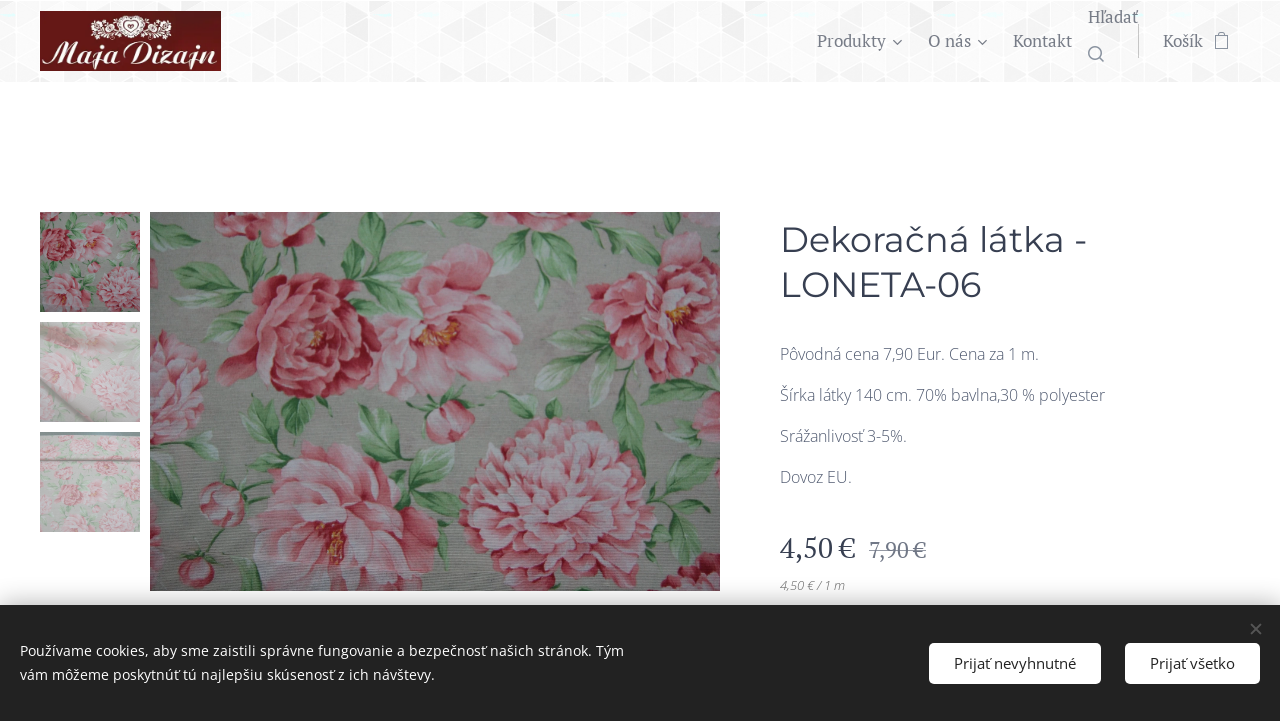

--- FILE ---
content_type: text/html; charset=UTF-8
request_url: https://www.majadizajn.eu/p/dekoracna-latka-loneta4/
body_size: 22576
content:
<!DOCTYPE html>
<html class="no-js" prefix="og: https://ogp.me/ns#" lang="sk">
<head><link rel="preconnect" href="https://duyn491kcolsw.cloudfront.net" crossorigin><link rel="preconnect" href="https://fonts.gstatic.com" crossorigin><meta charset="utf-8"><link rel="shortcut icon" href="https://duyn491kcolsw.cloudfront.net/files/26/26k/26kdhi.ico?ph=c44cfb7be9"><link rel="apple-touch-icon" href="https://duyn491kcolsw.cloudfront.net/files/26/26k/26kdhi.ico?ph=c44cfb7be9"><link rel="icon" href="https://duyn491kcolsw.cloudfront.net/files/26/26k/26kdhi.ico?ph=c44cfb7be9">
    <meta http-equiv="X-UA-Compatible" content="IE=edge">
    <title>Dekoračná látka - LONETA-06 :: https://www.majadizajn.eu/</title>
    <meta name="viewport" content="width=device-width,initial-scale=1">
    <meta name="msapplication-tap-highlight" content="no">
    
    <link href="https://duyn491kcolsw.cloudfront.net/files/0r/0rk/0rklmm.css?ph=c44cfb7be9" media="print" rel="stylesheet">
    <link href="https://duyn491kcolsw.cloudfront.net/files/2e/2e5/2e5qgh.css?ph=c44cfb7be9" media="screen and (min-width:100000em)" rel="stylesheet" data-type="cq" disabled>
    <link rel="stylesheet" href="https://duyn491kcolsw.cloudfront.net/files/45/45b/45boco.css?ph=c44cfb7be9"><link rel="stylesheet" href="https://duyn491kcolsw.cloudfront.net/files/4e/4er/4ersdq.css?ph=c44cfb7be9" media="screen and (min-width:37.5em)"><link rel="stylesheet" href="https://duyn491kcolsw.cloudfront.net/files/42/42o/42oalj.css?ph=c44cfb7be9" data-wnd_color_scheme_file=""><link rel="stylesheet" href="https://duyn491kcolsw.cloudfront.net/files/0n/0nx/0nxgrr.css?ph=c44cfb7be9" data-wnd_color_scheme_desktop_file="" media="screen and (min-width:37.5em)" disabled=""><link rel="stylesheet" href="https://duyn491kcolsw.cloudfront.net/files/2w/2wv/2wv0s9.css?ph=c44cfb7be9" data-wnd_additive_color_file=""><link rel="stylesheet" href="https://duyn491kcolsw.cloudfront.net/files/26/26f/26fu37.css?ph=c44cfb7be9" data-wnd_typography_file=""><link rel="stylesheet" href="https://duyn491kcolsw.cloudfront.net/files/1v/1v9/1v90hl.css?ph=c44cfb7be9" data-wnd_typography_desktop_file="" media="screen and (min-width:37.5em)" disabled=""><script>(()=>{let e=!1;const t=()=>{if(!e&&window.innerWidth>=600){for(let e=0,t=document.querySelectorAll('head > link[href*="css"][media="screen and (min-width:37.5em)"]');e<t.length;e++)t[e].removeAttribute("disabled");e=!0}};t(),window.addEventListener("resize",t),"container"in document.documentElement.style||fetch(document.querySelector('head > link[data-type="cq"]').getAttribute("href")).then((e=>{e.text().then((e=>{const t=document.createElement("style");document.head.appendChild(t),t.appendChild(document.createTextNode(e)),import("https://duyn491kcolsw.cloudfront.net/client/js.polyfill/container-query-polyfill.modern.js").then((()=>{let e=setInterval((function(){document.body&&(document.body.classList.add("cq-polyfill-loaded"),clearInterval(e))}),100)}))}))}))})()</script>
<link rel="preload stylesheet" href="https://duyn491kcolsw.cloudfront.net/files/2m/2m8/2m8msc.css?ph=c44cfb7be9" as="style"><meta name="description" content=""><meta name="keywords" content=""><meta name="generator" content="Webnode 2"><meta name="apple-mobile-web-app-capable" content="no"><meta name="apple-mobile-web-app-status-bar-style" content="black"><meta name="format-detection" content="telephone=no">

<meta property="og:url" content="https://majadizajn.eu/p/dekoracna-latka-loneta4/"><meta property="og:title" content="Dekoračná látka - LONETA-06 :: https://www.majadizajn.eu/"><meta property="og:type" content="article"><meta property="og:site_name" content="https://www.majadizajn.eu/"><meta property="og:image" content="https://c44cfb7be9.clvaw-cdnwnd.com/c28f078ee73f26bc97674e7ffef0a639/200001499-7b9867b988/700/DSC_0463.jpeg?ph=c44cfb7be9"><meta name="robots" content="index,follow"><link rel="canonical" href="https://www.majadizajn.eu/p/dekoracna-latka-loneta4/"><script>window.checkAndChangeSvgColor=function(c){try{var a=document.getElementById(c);if(a){c=[["border","borderColor"],["outline","outlineColor"],["color","color"]];for(var h,b,d,f=[],e=0,m=c.length;e<m;e++)if(h=window.getComputedStyle(a)[c[e][1]].replace(/\s/g,"").match(/^rgb[a]?\(([0-9]{1,3}),([0-9]{1,3}),([0-9]{1,3})/i)){b="";for(var g=1;3>=g;g++)b+=("0"+parseInt(h[g],10).toString(16)).slice(-2);"0"===b.charAt(0)&&(d=parseInt(b.substr(0,2),16),d=Math.max(16,d),b=d.toString(16)+b.slice(-4));f.push(c[e][0]+"="+b)}if(f.length){var k=a.getAttribute("data-src"),l=k+(0>k.indexOf("?")?"?":"&")+f.join("&");a.src!=l&&(a.src=l,a.outerHTML=a.outerHTML)}}}catch(n){}};</script><script src="https://www.googletagmanager.com/gtag/js?id=UA-253554353-1" async></script><script>
						window.dataLayer = window.dataLayer || [];
						function gtag(){
						
						dataLayer.push(arguments);}
						gtag('js', new Date());
						</script><script>gtag('consent', 'default', {'ad_storage': 'denied', 'analytics_storage': 'denied', 'ad_user_data': 'denied', 'ad_personalization': 'denied' });</script><script>gtag('config', 'UA-253554353-1');</script></head>
<body class="l wt-product l-boxed b-btn-r b-btn-s-l b-btn-dbb b-btn-bw-2 img-d-r img-t-u img-h-z line-solid b-e-ds lbox-l   wnd-s-i  wnd-fe   wnd-eshop"><noscript>
				<iframe
				 src="https://www.googletagmanager.com/ns.html?id=GTM-542MMSL"
				 height="0"
				 width="0"
				 style="display:none;visibility:hidden"
				 >
				 </iframe>
			</noscript>

<div class="wnd-page l-page cs-deep ac-ffcdd2 ac-light t-t-fs-m t-t-fw-m t-t-sp-n t-t-d-n t-s-fs-m t-s-fw-m t-s-sp-n t-s-d-n t-p-fs-s t-p-fw-l t-p-sp-n t-h-fs-m t-h-fw-m t-h-sp-n t-bq-fs-s t-bq-fw-m t-bq-sp-n t-bq-d-l t-btn-fw-l t-nav-fw-l t-pd-fw-l t-nav-tt-n">
    <div class="l-w t cf t-11">
        <div class="l-bg cf sc-w">
            <div class="s-bg-l">
                
                
            </div>
        </div>
        <header class="l-h cf">
            <div class="sw cf">
	<div class="sw-c cf"><section data-space="true" class="s s-hn s-hn-default wnd-mt-classic wnd-na-c logo-classic sc-ml wnd-background-pattern  wnd-w-max wnd-nh-m hm-hidden menu-default">
	<div class="s-w">
		<div class="s-o">

			<div class="s-bg">
                <div class="s-bg-l wnd-background-pattern  bgpos-center-center bgatt-scroll" style="background-image:url('https://duyn491kcolsw.cloudfront.net/files/1m/1mh/1mhb7k.png?ph=c44cfb7be9')">
                    
                    
                </div>
			</div>

			<div class="h-w h-f wnd-fixed">

				<div class="n-l">
					<div class="s-c menu-nav">
						<div class="logo-block">
							<div class="b b-l logo logo-default logo-nb alegreya logo-28 wnd-iar-3-1 b-ls-l" id="wnd_LogoBlock_83711811" data-wnd_mvc_type="wnd.fe.LogoBlock">
	<div class="b-l-c logo-content">
		<a class="b-l-link logo-link" href="/home/">

			<div class="b-l-image logo-image">
				<div class="b-l-image-w logo-image-cell">
                    <picture><source type="image/webp" srcset="https://c44cfb7be9.clvaw-cdnwnd.com/c28f078ee73f26bc97674e7ffef0a639/200000216-6b1e26b1e3/450/maja%20logo.webp?ph=c44cfb7be9 450w, https://c44cfb7be9.clvaw-cdnwnd.com/c28f078ee73f26bc97674e7ffef0a639/200000216-6b1e26b1e3/700/maja%20logo.webp?ph=c44cfb7be9 700w, https://c44cfb7be9.clvaw-cdnwnd.com/c28f078ee73f26bc97674e7ffef0a639/200000216-6b1e26b1e3/maja%20logo.webp?ph=c44cfb7be9 749w" sizes="(min-width: 600px) 450px, (min-width: 360px) calc(100vw * 0.8), 100vw" ><img src="https://c44cfb7be9.clvaw-cdnwnd.com/c28f078ee73f26bc97674e7ffef0a639/200000215-e0c7fe0c80/maja%20logo.jpg?ph=c44cfb7be9" alt="" width="749" height="248" class="wnd-logo-img" ></picture>
				</div>
			</div>

			

			<div class="b-l-br logo-br"></div>

			<div class="b-l-text logo-text-wrapper">
				<div class="b-l-text-w logo-text">
					<span class="b-l-text-c logo-text-cell"></span>
				</div>
			</div>

		</a>
	</div>
</div>
						</div>

						<div id="menu-slider">
							<div id="menu-block">
								<nav id="menu"><div class="menu-font menu-wrapper">
	<a href="#" class="menu-close" rel="nofollow" title="Close Menu"></a>
	<ul role="menubar" aria-label="Menu" class="level-1">
		<li role="none" class="wnd-with-submenu">
			<a class="menu-item" role="menuitem" href="/majadizajn/"><span class="menu-item-text">Produkty</span></a>
			<ul role="menubar" aria-label="Menu" class="level-2">
		<li role="none">
			<a class="menu-item" role="menuitem" href="/novinky/"><span class="menu-item-text">Novinky</span></a>
			
		</li><li role="none">
			<a class="menu-item" role="menuitem" href="/akcia/"><span class="menu-item-text">AKCIA</span></a>
			
		</li><li role="none">
			<a class="menu-item" role="menuitem" href="/vypredaj/"><span class="menu-item-text">Výpredaj</span></a>
			
		</li><li role="none" class="wnd-with-submenu">
			<a class="menu-item" role="menuitem" href="/aranzovaci-material/"><span class="menu-item-text">Aranžovací materiál</span></a>
			<ul role="menubar" aria-label="Menu" class="level-3">
		<li role="none">
			<a class="menu-item" role="menuitem" href="/susina/"><span class="menu-item-text">Sušina</span></a>
			
		</li><li role="none">
			<a class="menu-item" role="menuitem" href="/umele-listy-a-konare/"><span class="menu-item-text">Umelé listy a konáre</span></a>
			
		</li><li role="none">
			<a class="menu-item" role="menuitem" href="/umele-kvety-kitice/"><span class="menu-item-text">Umelé kvety-kytice</span></a>
			
		</li><li role="none">
			<a class="menu-item" role="menuitem" href="/umele-kvety-hlavicky/"><span class="menu-item-text">Umelé kvety-hlavičky</span></a>
			
		</li><li role="none">
			<a class="menu-item" role="menuitem" href="/umele-plody2/"><span class="menu-item-text">Umelé plody</span></a>
			
		</li><li role="none">
			<a class="menu-item" role="menuitem" href="/musle-lastury-kamene/"><span class="menu-item-text">Mušle, lastúry, kamene</span></a>
			
		</li><li role="none">
			<a class="menu-item" role="menuitem" href="/drevene-ozdoby/"><span class="menu-item-text">Drevené ozdoby</span></a>
			
		</li><li role="none">
			<a class="menu-item" role="menuitem" href="/nalepovacky/"><span class="menu-item-text">Nalepovačky</span></a>
			
		</li><li role="none">
			<a class="menu-item" role="menuitem" href="/stuhy/"><span class="menu-item-text">Stuhy</span></a>
			
		</li><li role="none">
			<a class="menu-item" role="menuitem" href="/cipky-aranzovaci-material/"><span class="menu-item-text">Čipky aranžovací materiál</span></a>
			
		</li><li role="none">
			<a class="menu-item" role="menuitem" href="/sviecky-bodce/"><span class="menu-item-text">Sviečky, bodce</span></a>
			
		</li><li role="none">
			<a class="menu-item" role="menuitem" href="/aranzovancia-hmota-a-vybava/"><span class="menu-item-text">Aranžovancia hmota a výbava</span></a>
			
		</li><li role="none">
			<a class="menu-item" role="menuitem" href="/nadoby-na-aranzovanie/"><span class="menu-item-text">Nádoby na aranžovanie</span></a>
			
		</li><li role="none">
			<a class="menu-item" role="menuitem" href="/zaklady-na-vyrobu-vencov/"><span class="menu-item-text">Základy na výrobu vencov</span></a>
			
		</li><li role="none">
			<a class="menu-item" role="menuitem" href="/polystyrenove-polotovary/"><span class="menu-item-text">Polystyrénové polotovary</span></a>
			
		</li><li role="none">
			<a class="menu-item" role="menuitem" href="/ostatne-potreby-pre-aranzovanie/"><span class="menu-item-text">Ostatné potreby pre aranžovanie</span></a>
			
		</li>
	</ul>
		</li><li role="none" class="wnd-with-submenu">
			<a class="menu-item" role="menuitem" href="/valentin/"><span class="menu-item-text">Valentín</span></a>
			<ul role="menubar" aria-label="Menu" class="level-3">
		<li role="none">
			<a class="menu-item" role="menuitem" href="/stabilizovane-kvety-aranzmany/"><span class="menu-item-text">Stabilizované kvety, aranžmány</span></a>
			
		</li><li role="none">
			<a class="menu-item" role="menuitem" href="/darcekove-sety/"><span class="menu-item-text">Darčekové sety</span></a>
			
		</li><li role="none">
			<a class="menu-item" role="menuitem" href="/darcekove-boxy/"><span class="menu-item-text">Darčekové boxy</span></a>
			
		</li>
	</ul>
		</li><li role="none">
			<a class="menu-item" role="menuitem" href="/sochy-figurky/"><span class="menu-item-text">Sochy, figúrky</span></a>
			
		</li><li role="none">
			<a class="menu-item" role="menuitem" href="/klubove-taniere/"><span class="menu-item-text">Klubové taniere</span></a>
			
		</li><li role="none" class="wnd-with-submenu">
			<a class="menu-item" role="menuitem" href="/velkonocne-dekoracie/"><span class="menu-item-text">Veľkonočné dekorácie</span></a>
			<ul role="menubar" aria-label="Menu" class="level-3">
		<li role="none">
			<a class="menu-item" role="menuitem" href="/vajicka-plastove-keramicke-drevene/"><span class="menu-item-text">Vajíčka plastové, keramické, drevené</span></a>
			
		</li><li role="none">
			<a class="menu-item" role="menuitem" href="/ostatne-velkonocne-dekoracie/"><span class="menu-item-text">Ostatné veľkonočné dekorácie</span></a>
			
		</li>
	</ul>
		</li><li role="none" class="wnd-with-submenu">
			<a class="menu-item" role="menuitem" href="/vazy-a-keramika/"><span class="menu-item-text">Vázy a keramika</span></a>
			<ul role="menubar" aria-label="Menu" class="level-3">
		<li role="none">
			<a class="menu-item" role="menuitem" href="/vazy-sklenene-keramicke/"><span class="menu-item-text">Vázy sklenené, keramické</span></a>
			
		</li><li role="none">
			<a class="menu-item" role="menuitem" href="/kvetinace-sklenene-keramicke-plastove-plechove/"><span class="menu-item-text">Kvetináče sklenené, keramické, plastové, plechové</span></a>
			
		</li>
	</ul>
		</li><li role="none">
			<a class="menu-item" role="menuitem" href="/jesenne-dekoracie/"><span class="menu-item-text">Jesenné dekorácie</span></a>
			
		</li><li role="none" class="wnd-with-submenu">
			<a class="menu-item" role="menuitem" href="/bytove-doplnky/"><span class="menu-item-text">Bytové doplnky</span></a>
			<ul role="menubar" aria-label="Menu" class="level-3">
		<li role="none">
			<a class="menu-item" role="menuitem" href="/porcelan/"><span class="menu-item-text">Porcelán</span></a>
			
		</li><li role="none">
			<a class="menu-item" role="menuitem" href="/keramika/"><span class="menu-item-text">Keramika</span></a>
			
		</li><li role="none">
			<a class="menu-item" role="menuitem" href="/dekorovane-sklo/"><span class="menu-item-text">Dekorované sklo</span></a>
			
		</li><li role="none">
			<a class="menu-item" role="menuitem" href="/svietniky-lampase/"><span class="menu-item-text">Svietniky, lampáše</span></a>
			
		</li><li role="none">
			<a class="menu-item" role="menuitem" href="/darcekovy-tovar-bytove-doplnky/"><span class="menu-item-text">Darčekový tovar- bytové doplnky</span></a>
			
		</li><li role="none">
			<a class="menu-item" role="menuitem" href="/fotoramiky/"><span class="menu-item-text">Fotorámiky</span></a>
			
		</li><li role="none">
			<a class="menu-item" role="menuitem" href="/ine-doplnky-bytove-doplnky/"><span class="menu-item-text">Iné doplnky - bytové doplnky</span></a>
			
		</li>
	</ul>
		</li><li role="none" class="wnd-with-submenu">
			<a class="menu-item" role="menuitem" href="/vianoce/"><span class="menu-item-text">Vianoce</span></a>
			<ul role="menubar" aria-label="Menu" class="level-3">
		<li role="none">
			<a class="menu-item" role="menuitem" href="/vianocne-ozdoby/"><span class="menu-item-text">Vianočné ozdoby</span></a>
			
		</li><li role="none">
			<a class="menu-item" role="menuitem" href="/vianocne-ozdoby-z-macrame/"><span class="menu-item-text">Vianočné ozdoby z macramé</span></a>
			
		</li><li role="none">
			<a class="menu-item" role="menuitem" href="/vianocne-figurky/"><span class="menu-item-text">Vianočné figúrky</span></a>
			
		</li><li role="none">
			<a class="menu-item" role="menuitem" href="/vianocne-kvety/"><span class="menu-item-text">Vianočné kvety</span></a>
			
		</li><li role="none">
			<a class="menu-item" role="menuitem" href="/vianocny-stromcek/"><span class="menu-item-text">Vianočný stromček</span></a>
			
		</li><li role="none">
			<a class="menu-item" role="menuitem" href="/vianocne-vence/"><span class="menu-item-text">Vianočné vence</span></a>
			
		</li><li role="none">
			<a class="menu-item" role="menuitem" href="/girlandy/"><span class="menu-item-text">Girlandy</span></a>
			
		</li><li role="none">
			<a class="menu-item" role="menuitem" href="/vianocne-aranzmany/"><span class="menu-item-text">Vianočné aranžmány</span></a>
			
		</li><li role="none">
			<a class="menu-item" role="menuitem" href="/vianocne-osvetlenie/"><span class="menu-item-text">Vianočné osvetlenie</span></a>
			
		</li><li role="none">
			<a class="menu-item" role="menuitem" href="/ostatne-vianocne-dekoracie/"><span class="menu-item-text">Ostatné vianočné dekorácie</span></a>
			
		</li>
	</ul>
		</li><li role="none" class="wnd-with-submenu">
			<a class="menu-item" role="menuitem" href="/latky/"><span class="menu-item-text">Látky</span></a>
			<ul role="menubar" aria-label="Menu" class="level-3">
		<li role="none">
			<a class="menu-item" role="menuitem" href="/vypredaj-latok/"><span class="menu-item-text">Výpredaj látok</span></a>
			
		</li><li role="none">
			<a class="menu-item" role="menuitem" href="/bavlnene-latky-platno/"><span class="menu-item-text">Bavlnené látky - plátno</span></a>
			
		</li><li role="none">
			<a class="menu-item" role="menuitem" href="/bavlneni-saten/"><span class="menu-item-text">Bavlnený satén</span></a>
			
		</li><li role="none">
			<a class="menu-item" role="menuitem" href="/madeira/"><span class="menu-item-text">Madeira</span></a>
			
		</li><li role="none">
			<a class="menu-item" role="menuitem" href="/dekoracne-latky-loneta/"><span class="menu-item-text">Dekoračné látky - Loneta</span></a>
			
		</li><li role="none">
			<a class="menu-item" role="menuitem" href="/vianocne-latky/"><span class="menu-item-text">Vianočné látky</span></a>
			
		</li><li role="none">
			<a class="menu-item" role="menuitem" href="/vysivacie-tkaniny/"><span class="menu-item-text">Vyšívacie tkaniny</span></a>
			
		</li><li role="none">
			<a class="menu-item" role="menuitem" href="/filc/"><span class="menu-item-text">Filc</span></a>
			
		</li><li role="none">
			<a class="menu-item" role="menuitem" href="/zaclony/"><span class="menu-item-text">Záclony</span></a>
			
		</li>
	</ul>
		</li><li role="none" class="wnd-with-submenu">
			<a class="menu-item" role="menuitem" href="/galanteria/"><span class="menu-item-text">Galantéria</span></a>
			<ul role="menubar" aria-label="Menu" class="level-3">
		<li role="none">
			<a class="menu-item" role="menuitem" href="/lemovacie-sikme-pruzky/"><span class="menu-item-text">Lemovacie šikmé prúžky</span></a>
			
		</li><li role="none">
			<a class="menu-item" role="menuitem" href="/paspulky/"><span class="menu-item-text">Paspulky</span></a>
			
		</li><li role="none">
			<a class="menu-item" role="menuitem" href="/pramiky-hadovky/"><span class="menu-item-text">Prámiky hadovky</span></a>
			
		</li><li role="none">
			<a class="menu-item" role="menuitem" href="/cipky-galanteria/"><span class="menu-item-text">Čipky galantéria</span></a>
			
		</li><li role="none">
			<a class="menu-item" role="menuitem" href="/priadze-pletacie-hackovacie/"><span class="menu-item-text">Priadze pletacie, háčkovacie</span></a>
			
		</li><li role="none">
			<a class="menu-item" role="menuitem" href="/ihlice-a-haciky/"><span class="menu-item-text">Ihlice a háčiky</span></a>
			
		</li><li role="none">
			<a class="menu-item" role="menuitem" href="/vysivacie-priadze/"><span class="menu-item-text">Vyšívacie priadze</span></a>
			
		</li><li role="none">
			<a class="menu-item" role="menuitem" href="/gumy-popruhy/"><span class="menu-item-text">Gumy, popruhy</span></a>
			
		</li><li role="none">
			<a class="menu-item" role="menuitem" href="/zips-suchy-zips-bezce/"><span class="menu-item-text">Zips, suchý zips, bežce</span></a>
			
		</li><li role="none">
			<a class="menu-item" role="menuitem" href="/riasiace-stuhy-zatazovacie-olovko/"><span class="menu-item-text">Riasiace stuhy, zatažovacie olovko</span></a>
			
		</li><li role="none">
			<a class="menu-item" role="menuitem" href="/vyplnovy-material-a-molitan/"><span class="menu-item-text">Výplňový materiál a molitan</span></a>
			
		</li>
	</ul>
		</li>
	</ul>
		</li><li role="none" class="wnd-with-submenu">
			<a class="menu-item" role="menuitem" href="/o-nas/"><span class="menu-item-text">O nás</span></a>
			<ul role="menubar" aria-label="Menu" class="level-2">
		<li role="none">
			<a class="menu-item" role="menuitem" href="/obchodne-podmienky/"><span class="menu-item-text">Obchodné podmienky</span></a>
			
		</li><li role="none">
			<a class="menu-item" role="menuitem" href="/ochrana-osobnych-udajov/"><span class="menu-item-text">Ochrana osobných údajov</span></a>
			
		</li>
	</ul>
		</li><li role="none">
			<a class="menu-item" role="menuitem" href="/kontakt/"><span class="menu-item-text">Kontakt</span></a>
			
		</li>
	</ul>
	<span class="more-text">Viac</span>
</div></nav>
							</div>
						</div>

						<div class="cart-and-mobile">
							<div class="search">
    <div class="search-app"></div>
</div>
							<div class="cart cf">
	<div class="cart-content">
		<a href="/cart/">
			<div class="cart-content-link">
				<div class="cart-text"><span>Košík</span></div>
				<div class="cart-piece-count" data-count="0" data-wnd_cart_part="count">0</div>
				<div class="cart-piece-text" data-wnd_cart_part="text"></div>
				<div class="cart-price" data-wnd_cart_part="price">0,00 €</div>
			</div>
		</a>
	</div>
</div>

							<div id="menu-mobile">
								<a href="#" id="menu-submit"><span></span>Menu</a>
							</div>
						</div>

					</div>
				</div>

			</div>

		</div>
	</div>
</section></div>
</div>
        </header>
        <main class="l-m cf">
            <div class="sw cf">
	<div class="sw-c cf"><section class="s s-hm s-hm-hidden wnd-h-hidden cf sc-w   hn-default"></section><section data-space="true" class="s s-ed cf sc-w   wnd-w-max wnd-s-normal wnd-h-auto">
	<div class="s-w cf">
		<div class="s-o s-fs cf">
			<div class="s-bg cf">
                <div class="s-bg-l">
                    
                    
                </div>
			</div>
			<div class="s-c s-fs cf">
				<div class="b-e b-e-d b b-s cf" data-wnd_product_item="200002706" data-wnd_product_data="{&quot;id&quot;:200002706,&quot;name&quot;:&quot;Dekora\u010dn\u00e1 l\u00e1tka - LONETA-06&quot;,&quot;image&quot;:[&quot;https:\/\/c44cfb7be9.clvaw-cdnwnd.com\/c28f078ee73f26bc97674e7ffef0a639\/200001499-7b9867b988\/450\/DSC_0463.jpeg?ph=c44cfb7be9&quot;,&quot;https:\/\/c44cfb7be9.clvaw-cdnwnd.com\/c28f078ee73f26bc97674e7ffef0a639\/200001499-7b9867b988\/DSC_0463.jpeg?ph=c44cfb7be9&quot;],&quot;detail_url&quot;:&quot;\/p\/dekoracna-latka-loneta4\/&quot;,&quot;category&quot;:&quot;Dekora\u010dn\u00e9 l\u00e1tky - Loneta\/V\u00fdpredaj l\u00e1tok\/V\u00fdpredaj&quot;,&quot;list_position&quot;:0,&quot;price&quot;:4.5,&quot;comparative_price&quot;:7.9,&quot;out_of_stock&quot;:false,&quot;availability&quot;:&quot;DO_NOT_SHOW&quot;,&quot;variants&quot;:[],&quot;variants_active&quot;:false}" data-wnd-price-info-template="&lt;span class=&quot;prd-price-info&quot;&gt;&lt;span class=&quot;prd-price-info-c&quot;&gt;{value}&lt;/span&gt;&lt;/span&gt;">
    <form class="cf" action="" method="post" data-wnd_sys_form="add-to-cart">

        <div class="b-e-d-head b-e-d-right">
            <h1 class="b-e-d-title cf"><span class="prd-title">
	<span class="prd-title-c">Dekoračná látka - LONETA-06</span>
</span></h1>
        </div>

        <div class="b-e-d-ribbons cf">
            <span class="prd-label prd-out-of-stock">
	<span class="prd-label-c prd-out-of-stock-c"></span>
</span>
            <span class="prd-label">
	<span class="prd-label-c">AKCIA</span>
</span>
        </div>

        <div class="b-e-d-gal b-e-d-left">
            <div class="prd-gal cf" id="wnd_ProductGalleryBlock_175110147" data-slideshow="true">
	<div class="prd-gal-c cf">
		<ul class="prd-gal-list cf">
			<li class="prd-gal-photo wnd-orientation-landscape">
				<a class="prd-gal-link litebox" data-litebox-group="gallery" data-litebox-text="" href="https://c44cfb7be9.clvaw-cdnwnd.com/c28f078ee73f26bc97674e7ffef0a639/200001499-7b9867b988/DSC_0463.jpeg?ph=c44cfb7be9" width="1920" height="1276">
					<div class="prd-gal-img cf">
						<div class="prd-gal-img-pos">
                            <picture><source type="image/webp" srcset="https://c44cfb7be9.clvaw-cdnwnd.com/c28f078ee73f26bc97674e7ffef0a639/200001500-4cdd24cdd5/450/DSC_0463.webp?ph=c44cfb7be9 450w, https://c44cfb7be9.clvaw-cdnwnd.com/c28f078ee73f26bc97674e7ffef0a639/200001500-4cdd24cdd5/700/DSC_0463.webp?ph=c44cfb7be9 700w, https://c44cfb7be9.clvaw-cdnwnd.com/c28f078ee73f26bc97674e7ffef0a639/200001500-4cdd24cdd5/DSC_0463.webp?ph=c44cfb7be9 1920w" sizes="(min-width: 768px) 60vw, 100vw" ><img src="https://c44cfb7be9.clvaw-cdnwnd.com/c28f078ee73f26bc97674e7ffef0a639/200001499-7b9867b988/DSC_0463.jpeg?ph=c44cfb7be9" alt="" width="1920" height="1276" loading="lazy" ></picture>
						</div>
					</div>
					<div class="prd-gal-title cf"><span></span></div>
				</a>
			</li><li class="prd-gal-photo wnd-orientation-landscape">
				<a class="prd-gal-link litebox" data-litebox-group="gallery" data-litebox-text="" href="https://c44cfb7be9.clvaw-cdnwnd.com/c28f078ee73f26bc97674e7ffef0a639/200001501-8875f88761/DSC_0465.jpeg?ph=c44cfb7be9" width="1920" height="1276">
					<div class="prd-gal-img cf">
						<div class="prd-gal-img-pos">
                            <picture><source type="image/webp" srcset="https://c44cfb7be9.clvaw-cdnwnd.com/c28f078ee73f26bc97674e7ffef0a639/200001502-5f9f85f9fb/450/DSC_0465.webp?ph=c44cfb7be9 450w, https://c44cfb7be9.clvaw-cdnwnd.com/c28f078ee73f26bc97674e7ffef0a639/200001502-5f9f85f9fb/700/DSC_0465.webp?ph=c44cfb7be9 700w, https://c44cfb7be9.clvaw-cdnwnd.com/c28f078ee73f26bc97674e7ffef0a639/200001502-5f9f85f9fb/DSC_0465.webp?ph=c44cfb7be9 1920w" sizes="(min-width: 768px) 60vw, 100vw" ><img src="https://c44cfb7be9.clvaw-cdnwnd.com/c28f078ee73f26bc97674e7ffef0a639/200001501-8875f88761/DSC_0465.jpeg?ph=c44cfb7be9" alt="" width="1920" height="1276" loading="lazy" ></picture>
						</div>
					</div>
					<div class="prd-gal-title cf"><span></span></div>
				</a>
			</li><li class="prd-gal-photo wnd-orientation-landscape">
				<a class="prd-gal-link litebox" data-litebox-group="gallery" data-litebox-text="" href="https://c44cfb7be9.clvaw-cdnwnd.com/c28f078ee73f26bc97674e7ffef0a639/200001503-6905369055/DSC_0464.jpeg?ph=c44cfb7be9" width="1920" height="1276">
					<div class="prd-gal-img cf">
						<div class="prd-gal-img-pos">
                            <picture><source type="image/webp" srcset="https://c44cfb7be9.clvaw-cdnwnd.com/c28f078ee73f26bc97674e7ffef0a639/200001504-44b3a44b3b/450/DSC_0464.webp?ph=c44cfb7be9 450w, https://c44cfb7be9.clvaw-cdnwnd.com/c28f078ee73f26bc97674e7ffef0a639/200001504-44b3a44b3b/700/DSC_0464.webp?ph=c44cfb7be9 700w, https://c44cfb7be9.clvaw-cdnwnd.com/c28f078ee73f26bc97674e7ffef0a639/200001504-44b3a44b3b/DSC_0464.webp?ph=c44cfb7be9 1920w" sizes="(min-width: 768px) 60vw, 100vw" ><img src="https://c44cfb7be9.clvaw-cdnwnd.com/c28f078ee73f26bc97674e7ffef0a639/200001503-6905369055/DSC_0464.jpeg?ph=c44cfb7be9" alt="" width="1920" height="1276" loading="lazy" ></picture>
						</div>
					</div>
					<div class="prd-gal-title cf"><span></span></div>
				</a>
			</li>
		</ul>
	</div>

	<div class="prd-gal-nav dots cf">
		<div class="prd-gal-nav-arrow-prev prd-gal-nav-arrow">
			<div class="prd-gal-nav-arrow-submit"></div>
		</div>

		<div class="prd-gal-nav-c dots-content cf"></div>

		<div class="prd-gal-nav-arrow-next prd-gal-nav-arrow">
			<div class="prd-gal-nav-arrow-submit"></div>
		</div>
	</div>

	
</div>
        </div>

        <div class="b-e-d-c b-e-d-right">
            <div class="b-text text prd-text">
	<div class="prd-text-c"><p>Pôvodná cena 7,90 Eur. Cena za 1 m.</p><p>Šírka látky 140 cm. 70% bavlna,30 % polyester</p><p>Srážanlivosť 3-5%.</p><p>Dovoz EU.</p></div>
</div>
            
            <div class="b-e-d-price cf">
                <span class="prd-price">
	<span class="prd-price-pref-text wnd-product-prefix-text"></span><span class="prd-price-pref"></span><span class="prd-price-c wnd-product-price">4,50</span><span class="prd-price-suf">&nbsp;€</span><span class="prd-price-suf-text wnd-product-suffix-text"></span>
</span>
                <span class="prd-price prd-price-com wnd-product-comparative-price-area">
	<span class="prd-price-pref"></span><span class="prd-price-c wnd-product-comparative-price-content">7,90</span><span class="prd-price-suf">&nbsp;€</span>
</span>
            </div>
            <div class="b-e-d-price b-e-d-price-info" data-wnd-identifier="wnd-price-info-container">
                
                
                
                
                <span class="prd-price-info" data-wnd-identifier="wnd-product-unit-price"><span class="prd-price-info-c wnd-product-unit-price">4,50 € / 1 m</span></span>
            </div>
            <div class="b-e-d-stock b-e-d-stock-info" data-wnd-identifier="wnd-stock-info-container">
                <span class="prd-stock-info" data-wnd-identifier="wnd-stock-info">
    <span class="wt-bold"></span>
</span>
            </div>

            <div class="b-e-d-submit cf">
                <div class="prd-crt b-btn b-btn-3 b-btn-atc b-btn-i-left b-btn-i-atc wnd-fixed cf">
                    <button class="b-btn-l b-btn-fixed" type="submit" name="send" value="wnd_ProductDetailFormBlock_765904847" disabled data-wnd_add_to_cart_button>
                        <span class="b-btn-t">Do košíka</span>
                        <span class="b-btn-a-l">
							<span class="loader"></span>
						</span>
                        <span class="b-btn-a-a">
							<span class="checked"></span>
							Pridané do košíka
						</span>
                        <span class="b-btn-ofs">Vypredané</span>
                    </button>
                </div>
            </div>
        </div>

        <input type="hidden" name="id" value="200002706">

    </form>
<script>gtag('event', 'view_item', {"items":{"id":200002706,"name":"Dekora\u010dn\u00e1 l\u00e1tka - LONETA-06","category":"Dekora\u010dn\u00e9 l\u00e1tky - Loneta\/V\u00fdpredaj l\u00e1tok\/V\u00fdpredaj","list_position":0,"price":"4.5000"},"send_to":"UA-253554353-1"});</script></div>
				<div class="ez cf wnd-no-cols">
	<div class="ez-c"><div class="b b-text cf">
	<div class="b-c b-text-c b-s b-s-t60 b-s-b60 b-cs cf"></div>
</div></div>
</div>
			</div>
		</div>
	</div>
</section></div>
</div>
        </main>
        <footer class="l-f cf">
            <div class="sw cf">
	<div class="sw-c cf"><section data-wn-border-element="s-f-border" class="s s-f s-f-basic s-f-simple sc-ml wnd-background-solid  wnd-w-max wnd-s-normal">
	<div class="s-w">
		<div class="s-o">
			<div class="s-bg">
                <div class="s-bg-l" style="background-color:#F7F5F1">
                    
                    
                </div>
			</div>
			<div class="s-c s-f-l-w s-f-border">
				<div class="s-f-l b-s b-s-t0 b-s-b0">
					<div class="s-f-l-c s-f-l-c-first">
						<div class="s-f-cr"><span class="it b link">
	<span class="it-c">©&nbsp;2024 Všetky práva vyhradené MAJADIZAJN</span>
</span></div>
						<div class="s-f-sf">
                            <span class="sf b">
<span class="sf-content sf-c link">www.majadizajn.eu</span>
</span>
                            <span class="sf-cbr link">
    <a href="#" rel="nofollow">Cookies </a>
</span>
                            
                            
                            
                        </div>
					</div>
					<div class="s-f-l-c s-f-l-c-last">
						<div class="s-f-lang lang-select cf">
	
</div>
					</div>
                    <div class="s-f-l-c s-f-l-c-currency">
                        <div class="s-f-ccy ccy-select cf">
	
</div>
                    </div>
				</div>
			</div>
		</div>
	</div>
</section></div>
</div>
        </footer>
    </div>
    
</div>
<section class="cb cb-dark" id="cookiebar" style="display:none;" id="cookiebar" style="display:none;">
	<div class="cb-bar cb-scrollable">
		<div class="cb-bar-c">
			<div class="cb-bar-text">Používame cookies, aby sme zaistili správne fungovanie a bezpečnosť našich stránok. Tým vám môžeme poskytnúť tú najlepšiu skúsenosť z ich návštevy.</div>
			<div class="cb-bar-buttons">
				<button class="cb-button cb-close-basic" data-action="accept-necessary">
					<span class="cb-button-content">Prijať nevyhnutné</span>
				</button>
				<button class="cb-button cb-close-basic" data-action="accept-all">
					<span class="cb-button-content">Prijať všetko</span>
				</button>
				
			</div>
		</div>
        <div class="cb-close cb-close-basic" data-action="accept-necessary"></div>
	</div>

	<div class="cb-popup cb-light close">
		<div class="cb-popup-c">
			<div class="cb-popup-head">
				<h3 class="cb-popup-title">Pokročilé nastavenia</h3>
				<p class="cb-popup-text">Tu môžete upraviť svoje preferencie ohľadom cookies. Nasledujúce kategórie môžete povoliť či zakázať a svoj výber uložiť.</p>
			</div>
			<div class="cb-popup-options cb-scrollable">
				<div class="cb-option">
					<input class="cb-option-input" type="checkbox" id="necessary" name="necessary" readonly="readonly" disabled="disabled" checked="checked">
                    <div class="cb-option-checkbox"></div>
                    <label class="cb-option-label" for="necessary">Nevyhnutné krátkodobé cookies</label>
					<div class="cb-option-text">Bez nevyhnutných cookies sa neobíde správne a bezpečné fungovanie našich stránok a registračný proces na nich.</div>
				</div><div class="cb-option">
					<input class="cb-option-input" type="checkbox" id="functional" name="functional">
                    <div class="cb-option-checkbox"></div>
                    <label class="cb-option-label" for="functional">Funkčné cookies</label>
					<div class="cb-option-text">Funkčné cookies ukladajú vaše preferencie a prispôsobia podľa nich naše stránky.</div>
				</div><div class="cb-option">
					<input class="cb-option-input" type="checkbox" id="performance" name="performance">
                    <div class="cb-option-checkbox"></div>
                    <label class="cb-option-label" for="performance">Výkonnostné cookies</label>
					<div class="cb-option-text">Výkonnostné cookies monitorujú výkon našich stránok.</div>
				</div><div class="cb-option">
					<input class="cb-option-input" type="checkbox" id="marketing" name="marketing">
                    <div class="cb-option-checkbox"></div>
                    <label class="cb-option-label" for="marketing">Marketingové cookies</label>
					<div class="cb-option-text">Vďaka marketingovým cookies môžeme merať a analyzovať výkon nášho webu.</div>
				</div>
			</div>
			<div class="cb-popup-footer">
				<button class="cb-button cb-save-popup" data-action="advanced-save">
					<span class="cb-button-content">Uložiť</span>
				</button>
			</div>
			<div class="cb-close cb-close-popup" data-action="close"></div>
		</div>
	</div>
</section>

<script src="https://duyn491kcolsw.cloudfront.net/files/3n/3no/3nov38.js?ph=c44cfb7be9" crossorigin="anonymous" type="module"></script><script>document.querySelector(".wnd-fe")&&[...document.querySelectorAll(".c")].forEach((e=>{const t=e.querySelector(".b-text:only-child");t&&""===t.querySelector(".b-text-c").innerText&&e.classList.add("column-empty")}))</script>


<script src="https://duyn491kcolsw.cloudfront.net/client.fe/js.compiled/lang.sk.2086.js?ph=c44cfb7be9" crossorigin="anonymous"></script><script src="https://duyn491kcolsw.cloudfront.net/client.fe/js.compiled/compiled.multi.2-2193.js?ph=c44cfb7be9" crossorigin="anonymous"></script><script>var wnd = wnd || {};wnd.$data = {"image_content_items":{"wnd_ThumbnailBlock_1":{"id":"wnd_ThumbnailBlock_1","type":"wnd.pc.ThumbnailBlock"},"wnd_HeaderSection_header_main_325807547":{"id":"wnd_HeaderSection_header_main_325807547","type":"wnd.pc.HeaderSection"},"wnd_ImageBlock_501597264":{"id":"wnd_ImageBlock_501597264","type":"wnd.pc.ImageBlock"},"wnd_Section_eshop_product_detail_863191611":{"id":"wnd_Section_eshop_product_detail_863191611","type":"wnd.pc.Section"},"wnd_ProductGalleryBlock_175110147":{"id":"wnd_ProductGalleryBlock_175110147","type":"wnd.pc.ProductGalleryBlock"},"wnd_ProductPhotoImageBlock_726425560":{"id":"wnd_ProductPhotoImageBlock_726425560","type":"wnd.pc.ProductPhotoImageBlock"},"wnd_ProductPhotoImageBlock_112795849":{"id":"wnd_ProductPhotoImageBlock_112795849","type":"wnd.pc.ProductPhotoImageBlock"},"wnd_ProductPhotoImageBlock_51287137":{"id":"wnd_ProductPhotoImageBlock_51287137","type":"wnd.pc.ProductPhotoImageBlock"},"wnd_LogoBlock_83711811":{"id":"wnd_LogoBlock_83711811","type":"wnd.pc.LogoBlock"},"wnd_FooterSection_footer_264059586":{"id":"wnd_FooterSection_footer_264059586","type":"wnd.pc.FooterSection"}},"svg_content_items":{"wnd_ImageBlock_501597264":{"id":"wnd_ImageBlock_501597264","type":"wnd.pc.ImageBlock"},"wnd_LogoBlock_83711811":{"id":"wnd_LogoBlock_83711811","type":"wnd.pc.LogoBlock"}},"content_items":[],"eshopSettings":{"ESHOP_SETTINGS_DISPLAY_PRICE_WITHOUT_VAT":false,"ESHOP_SETTINGS_DISPLAY_ADDITIONAL_VAT":false,"ESHOP_SETTINGS_DISPLAY_SHIPPING_COST":false},"project_info":{"isMultilanguage":false,"isMulticurrency":false,"eshop_tax_enabled":"1","country_code":"sk","contact_state":null,"eshop_tax_type":"VAT","eshop_discounts":true,"graphQLURL":"https:\/\/majadizajn.eu\/servers\/graphql\/","iubendaSettings":{"cookieBarCode":"","cookiePolicyCode":"","privacyPolicyCode":"","termsAndConditionsCode":""}}};</script><script>wnd.$system = {"fileSystemType":"aws_s3","localFilesPath":"https:\/\/www.majadizajn.eu\/_files\/","awsS3FilesPath":"https:\/\/c44cfb7be9.clvaw-cdnwnd.com\/c28f078ee73f26bc97674e7ffef0a639\/","staticFiles":"https:\/\/duyn491kcolsw.cloudfront.net\/files","isCms":false,"staticCDNServers":["https:\/\/duyn491kcolsw.cloudfront.net\/"],"fileUploadAllowExtension":["jpg","jpeg","jfif","png","gif","bmp","ico","svg","webp","tiff","pdf","doc","docx","ppt","pptx","pps","ppsx","odt","xls","xlsx","txt","rtf","mp3","wma","wav","ogg","amr","flac","m4a","3gp","avi","wmv","mov","mpg","mkv","mp4","mpeg","m4v","swf","gpx","stl","csv","xml","txt","dxf","dwg","iges","igs","step","stp"],"maxUserFormFileLimit":4194304,"frontendLanguage":"sk","backendLanguage":"sk","frontendLanguageId":"1","page":{"id":50000003,"identifier":"p","template":{"id":200000569,"styles":{"typography":"t-11_new","scheme":"cs-deep","additiveColor":"ac-ffcdd2 ac-light","acHeadings":false,"acSubheadings":false,"acIcons":false,"acOthers":false,"acMenu":false,"imageStyle":"img-d-r","imageHover":"img-h-z","imageTitle":"img-t-u","buttonStyle":"b-btn-r","buttonSize":"b-btn-s-l","buttonDecoration":"b-btn-dbb","buttonBorders":"b-btn-bw-2","lineStyle":"line-solid","eshopGridItemStyle":"b-e-ds","formStyle":"light","menuType":"wnd-mt-classic","menuStyle":"menu-default","lightboxStyle":"lbox-l","columnSpaces":"","sectionWidth":"wnd-w-max","sectionSpace":"wnd-s-normal","layoutType":"l-boxed","layoutDecoration":"l-d-none","background":{"default":"","position":"","attachment":"","overlays":""},"backgroundSettings":{"default":""},"searchStyle":"wnd-s-i","typoColumnElement":false,"buttonWeight":"t-btn-fw-l","productWeight":"t-pd-fw-l","menuWeight":"t-nav-fw-l","headerType":"default","typoTitleSizes":"t-t-fs-m","typoTitleWeights":"t-t-fw-m","typoTitleSpacings":"t-t-sp-n","typoTitleDecorations":"t-t-d-n","typoHeadingSizes":"t-h-fs-m","typoHeadingWeights":"t-h-fw-m","typoHeadingSpacings":"t-h-sp-n","typoSubtitleSizes":"t-s-fs-m","typoSubtitleWeights":"t-s-fw-m","typoSubtitleSpacings":"t-s-sp-n","typoSubtitleDecorations":"t-s-d-n","typoParagraphSizes":"t-p-fs-s","typoParagraphWeights":"t-p-fw-l","typoParagraphSpacings":"t-p-sp-n","typoBlockquoteSizes":"t-bq-fs-s","typoBlockquoteWeights":"t-bq-fw-m","typoBlockquoteSpacings":"t-bq-sp-n","typoBlockquoteDecorations":"t-bq-d-l","menuTextTransform":"t-nav-tt-n","sectionColor":"sc-w"}},"layout":"product_detail","name":"Dekora\u010dn\u00e1 l\u00e1tka - LONETA-06","html_title":"","language":"sk","langId":1,"isHomepage":false,"meta_description":"","meta_keywords":"","header_code":null,"footer_code":null,"styles":null,"countFormsEntries":[]},"listingsPrefix":"\/l\/","productPrefix":"\/p\/","cartPrefix":"\/cart\/","checkoutPrefix":"\/checkout\/","searchPrefix":"\/search\/","isCheckout":false,"isEshop":true,"hasBlog":true,"isProductDetail":true,"isListingDetail":false,"listing_page":[],"hasEshopAnalytics":true,"gTagId":"UA-253554353-1","gAdsId":null,"format":{"be":{"DATE_TIME":{"mask":"%d.%m.%Y %H:%M","regexp":"^(((0?[1-9]|[1,2][0-9]|3[0,1])\\.(0?[1-9]|1[0-2])\\.[0-9]{1,4})(( [0-1][0-9]| 2[0-3]):[0-5][0-9])?|(([0-9]{4}(0[1-9]|1[0-2])(0[1-9]|[1,2][0-9]|3[0,1])(0[0-9]|1[0-9]|2[0-3])[0-5][0-9][0-5][0-9])))?$"},"DATE":{"mask":"%d.%m.%Y","regexp":"^((0?[1-9]|[1,2][0-9]|3[0,1])\\.(0?[1-9]|1[0-2])\\.[0-9]{1,4})$"},"CURRENCY":{"mask":{"point":",","thousands":" ","decimals":2,"mask":"%s","zerofill":true}}},"fe":{"DATE_TIME":{"mask":"%d.%m.%Y %H:%M","regexp":"^(((0?[1-9]|[1,2][0-9]|3[0,1])\\.(0?[1-9]|1[0-2])\\.[0-9]{1,4})(( [0-1][0-9]| 2[0-3]):[0-5][0-9])?|(([0-9]{4}(0[1-9]|1[0-2])(0[1-9]|[1,2][0-9]|3[0,1])(0[0-9]|1[0-9]|2[0-3])[0-5][0-9][0-5][0-9])))?$"},"DATE":{"mask":"%d.%m.%Y","regexp":"^((0?[1-9]|[1,2][0-9]|3[0,1])\\.(0?[1-9]|1[0-2])\\.[0-9]{1,4})$"},"CURRENCY":{"mask":{"point":",","thousands":" ","decimals":2,"mask":"%s","zerofill":true}}}},"e_product":{"id":200146060,"workingId":200002706,"name":"Dekora\u010dn\u00e1 l\u00e1tka - LONETA-06","identifier":"dekoracna-latka-loneta4","meta_description":"","meta_keywords":"","html_title":"","styles":null,"content_items":{"wnd_PerexBlock_1":{"type":"wnd.pc.PerexBlock","id":"wnd_PerexBlock_1","context":"page","text":""},"wnd_ThumbnailBlock_1":{"type":"wnd.pc.ThumbnailBlock","id":"wnd_ThumbnailBlock_1","context":"page","style":{"background":{"default":{"default":"wnd-background-image"}},"backgroundSettings":{"default":{"default":{"id":200001499,"src":"200001499-7b9867b988\/DSC_0463.jpeg","dataType":"filesystem_files","width":1920,"height":1276,"mediaType":"myImages","mime":"","alternatives":{"image\/webp":{"id":"200001500","src":"200001500-4cdd24cdd5\/DSC_0463.webp","dataType":"filesystem_files","width":1920,"height":1276,"mime":"image\/webp"}}}}}},"refs":{"filesystem_files":[{"filesystem_files.id":200001499}]}},"wnd_HeaderSection_header_main_325807547":{"type":"wnd.pc.HeaderSection","contentIdentifier":"header_main","id":"wnd_HeaderSection_header_main_325807547","context":"page","content":{"default":[],"editzone":["wnd_EditZone_941475974"],"no_claim":[],"one_claim":["wnd_StyledInlineTextBlock_926699024"],"one_claim_button":["wnd_StyledInlineTextBlock_926699024","wnd_ButtonBlock_509624416"],"one_claim_box":["wnd_StyledInlineTextBlock_926699024"],"one_claim_button_box":["wnd_StyledInlineTextBlock_926699024","wnd_ButtonBlock_509624416"],"button":["wnd_ButtonBlock_509624416"],"button_box":["wnd_ButtonBlock_509624416"],"two_claims":["wnd_StyledInlineTextBlock_926699024","wnd_StyledInlineTextBlock_423277902"],"two_claims_button":["wnd_StyledInlineTextBlock_926699024","wnd_StyledInlineTextBlock_423277902","wnd_ButtonBlock_509624416"],"two_claims_box":["wnd_StyledInlineTextBlock_926699024","wnd_StyledInlineTextBlock_423277902"],"two_claims_button_box":["wnd_StyledInlineTextBlock_926699024","wnd_StyledInlineTextBlock_423277902","wnd_ButtonBlock_509624416"],"three_claims":["wnd_StyledInlineTextBlock_926699024","wnd_StyledInlineTextBlock_423277902","wnd_StyledInlineTextBlock_170713920"],"three_claims_button":["wnd_StyledInlineTextBlock_926699024","wnd_StyledInlineTextBlock_423277902","wnd_StyledInlineTextBlock_170713920","wnd_ButtonBlock_509624416"],"three_claims_box":["wnd_StyledInlineTextBlock_926699024","wnd_StyledInlineTextBlock_423277902","wnd_StyledInlineTextBlock_170713920"],"three_claims_button_box":["wnd_StyledInlineTextBlock_926699024","wnd_StyledInlineTextBlock_423277902","wnd_StyledInlineTextBlock_170713920","wnd_ButtonBlock_509624416"]},"contentMap":{"wnd.pc.EditZone":{"header-content":"wnd_EditZone_941475974"},"wnd.pc.StyledInlineTextBlock":{"big-claim":"wnd_StyledInlineTextBlock_926699024","small-claim":"wnd_StyledInlineTextBlock_423277902","quote-claim":"wnd_StyledInlineTextBlock_170713920"},"wnd.pc.ButtonBlock":{"header-main-button":"wnd_ButtonBlock_509624416"}},"style":{"sectionColor":{"default":"sc-w"},"sectionWidth":{"default":"wnd-w-max"},"sectionSpace":{"default":"wnd-s-normal"},"sectionHeight":{"default":"wnd-h-70"},"sectionPosition":{"default":"wnd-p-cc"}},"variant":{"default":"default"}},"wnd_EditZone_941475974":{"type":"wnd.pc.EditZone","id":"wnd_EditZone_941475974","context":"page","content":["wnd_ContentZoneColWrapper_961409630"]},"wnd_ContentZoneColWrapper_961409630":{"type":"wnd.pc.ContentZoneColWrapper","id":"wnd_ContentZoneColWrapper_961409630","context":"page","content":["wnd_ContentZoneCol_313262481","wnd_ContentZoneCol_885420768"],"widthPercentage":0.081},"wnd_ContentZoneCol_313262481":{"type":"wnd.pc.ContentZoneCol","id":"wnd_ContentZoneCol_313262481","context":"page","content":["wnd_ImageBlock_501597264"],"style":{"width":48.461}},"wnd_ImageBlock_501597264":{"type":"wnd.pc.ImageBlock","id":"wnd_ImageBlock_501597264","context":"page","variant":"default","description":"","link":"","style":{"paddingBottom":69.11,"margin":{"left":0,"right":0},"float":"","clear":"none","width":50},"shape":"img-s-n","image":{"id":"2z4jf3","dataType":"static_server","style":{"left":0,"top":0,"width":100,"height":100,"position":"absolute"},"ratio":{"horizontal":2,"vertical":2},"size":{"width":900,"height":622},"src":"\/2z\/2z4\/2z4jf3.jpg","mime":"image\/jpeg","alternatives":[]}},"wnd_ContentZoneCol_885420768":{"type":"wnd.pc.ContentZoneCol","id":"wnd_ContentZoneCol_885420768","context":"page","content":["wnd_TextBlock_826835188","wnd_ButtonBlock_482400634"],"style":{"width":51.539}},"wnd_TextBlock_826835188":{"type":"wnd.pc.TextBlock","id":"wnd_TextBlock_826835188","context":"page","code":"\u003Ch1\u003E\u003Cstrong\u003ED\u00f4le\u017eit\u00fd nadpis\u003C\/strong\u003E\u003C\/h1\u003E\n\n\u003Ch3\u003ESem vlo\u017e\u00edte v\u00e1\u0161 podtitulok\u003C\/h3\u003E\n\n\u003Cp\u003EV\u00e1\u0161 text za\u010d\u00edna pr\u00e1ve tu. Kliknite sem a m\u00f4\u017eete za\u010da\u0165 p\u00edsa\u0165.\u0026nbsp;Labore et dolore magnam aliquam quaerat voluptatem ut enim ad minima veniam quis nostrum exercitationem ullam corporis suscipit laboriosam nisi ut aliquid ex ea commodi consequatur quis autem vel eum iure reprehenderit qui in ea.\u003C\/p\u003E\n"},"wnd_ButtonBlock_482400634":{"type":"wnd.pc.ButtonBlock","id":"wnd_ButtonBlock_482400634","context":"page","code":"Kontaktujte n\u00e1s","link":"\/","open_in_new_window":0,"style":{"class":"","cssClasses":{"color":"b-btn-3","align":"wnd-align-left"}}},"wnd_StyledInlineTextBlock_926699024":{"type":"wnd.pc.StyledInlineTextBlock","id":"wnd_StyledInlineTextBlock_926699024","context":"page","code":"\u003Cstrong\u003ED\u00f4le\u017eit\u00fd nadpis\u003C\/strong\u003E","style":{"class":"","cssClasses":{"color":"claim-default claim-nb","fontSize":"","fontFamily":"fira-sans","size":"claim-72"}}},"wnd_StyledInlineTextBlock_423277902":{"type":"wnd.pc.StyledInlineTextBlock","id":"wnd_StyledInlineTextBlock_423277902","context":"page","code":"Sem vlo\u017ete podtitulok","style":{"class":"","cssClasses":{"color":"claim-beside claim-nb","fontSize":"","fontFamily":"pt-serif","size":"claim-26"}}},"wnd_StyledInlineTextBlock_170713920":{"type":"wnd.pc.StyledInlineTextBlock","id":"wnd_StyledInlineTextBlock_170713920","context":"page","code":"\u003Cem\u003E\u201dTu nap\u00ed\u0161te slogan\u201c\u003C\/em\u003E","style":{"class":"","cssClasses":{"color":"claim-default claim-nb","fontSize":"","fontFamily":"cormorant","size":"claim-46"}}},"wnd_ButtonBlock_509624416":{"type":"wnd.pc.ButtonBlock","id":"wnd_ButtonBlock_509624416","context":"page","code":"Kliknite tu","link":"","open_in_new_window":0,"style":{"class":"","cssClasses":{"color":"b-btn-3"}}},"wnd_Section_eshop_product_detail_863191611":{"type":"wnd.pc.Section","contentIdentifier":"eshop_product_detail","id":"wnd_Section_eshop_product_detail_863191611","context":"page","content":{"default":["wnd_EditZone_73615908","wnd_ProductDetailFormBlock_765904847"],"default_box":["wnd_EditZone_73615908","wnd_ProductDetailFormBlock_765904847"]},"contentMap":{"wnd.pc.EditZone":{"master-01":"wnd_EditZone_73615908"},"wnd.pc.ProductDetailFormBlock":{"product-01":"wnd_ProductDetailFormBlock_765904847"}},"style":{"sectionColor":{"default":"sc-w"},"sectionWidth":{"default":"wnd-w-max"},"sectionSpace":{"default":"wnd-s-normal"},"sectionHeight":{"default":"wnd-h-auto"},"sectionPosition":{"default":"wnd-p-cc"}},"variant":{"default":"default"}},"wnd_ProductDetailFormBlock_765904847":{"type":"wnd.pc.ProductDetailFormBlock","id":"wnd_ProductDetailFormBlock_765904847","context":"page","contentMap":{"wnd.pc.ProductSubmitBlock":{"submit":"wnd_ProductSubmitBlock_597492976"},"wnd.pc.ProductTitleBlock":{"name":"wnd_ProductTitleBlock_951606528"},"wnd.pc.ProductDescriptionBlock":{"description":"wnd_ProductDescriptionBlock_713088228"},"wnd.pc.ProductPriceBlock":{"price":"wnd_ProductPriceBlock_711798462"},"wnd.pc.ProductComparativePriceBlock":{"comparative-price":"wnd_ProductComparativePriceBlock_171860594"},"wnd.pc.ProductRibbonBlock":{"ribbon":"wnd_ProductRibbonBlock_742342698"},"wnd.pc.ProductOutOfStockBlock":{"out-of-stock":"wnd_ProductOutOfStockBlock_704612910"},"wnd.pc.ProductGalleryBlock":{"productgallery":"wnd_ProductGalleryBlock_175110147"},"wnd.pc.ProductVariantsBlock":{"variants":"wnd_ProductVariantsBlock_976313008"}},"action":{"type":"message","message":"","target":""},"email":"","content":{"default":["wnd_ProductSubmitBlock_597492976","wnd_ProductTitleBlock_951606528","wnd_ProductDescriptionBlock_713088228","wnd_ProductPriceBlock_711798462","wnd_ProductComparativePriceBlock_171860594","wnd_ProductRibbonBlock_742342698","wnd_ProductOutOfStockBlock_704612910","wnd_ProductGalleryBlock_175110147","wnd_ProductVariantsBlock_976313008"],"rounded":["wnd_ProductSubmitBlock_597492976","wnd_ProductTitleBlock_951606528","wnd_ProductDescriptionBlock_713088228","wnd_ProductPriceBlock_711798462","wnd_ProductComparativePriceBlock_171860594","wnd_ProductRibbonBlock_742342698","wnd_ProductOutOfStockBlock_704612910","wnd_ProductGalleryBlock_175110147","wnd_ProductVariantsBlock_976313008"],"space":["wnd_ProductSubmitBlock_597492976","wnd_ProductTitleBlock_951606528","wnd_ProductDescriptionBlock_713088228","wnd_ProductPriceBlock_711798462","wnd_ProductComparativePriceBlock_171860594","wnd_ProductRibbonBlock_742342698","wnd_ProductOutOfStockBlock_704612910","wnd_ProductGalleryBlock_175110147","wnd_ProductVariantsBlock_976313008"],"light":["wnd_ProductSubmitBlock_597492976","wnd_ProductTitleBlock_951606528","wnd_ProductDescriptionBlock_713088228","wnd_ProductPriceBlock_711798462","wnd_ProductComparativePriceBlock_171860594","wnd_ProductRibbonBlock_742342698","wnd_ProductOutOfStockBlock_704612910","wnd_ProductGalleryBlock_175110147","wnd_ProductVariantsBlock_976313008"]}},"wnd_ProductSubmitBlock_597492976":{"type":"wnd.pc.ProductSubmitBlock","id":"wnd_ProductSubmitBlock_597492976","context":"page","style":{"class":""},"code":"PRIDA\u0164 DO KO\u0160\u00cdKA"},"wnd_ProductTitleBlock_951606528":{"type":"wnd.pc.ProductTitleBlock","id":"wnd_ProductTitleBlock_951606528","context":"page","refDataType":"e_product","refDataKey":"e_product.name"},"wnd_ProductDescriptionBlock_713088228":{"type":"wnd.pc.ProductDescriptionBlock","id":"wnd_ProductDescriptionBlock_713088228","context":"page","refDataType":"e_product","refDataKey":"e_product.description"},"wnd_ProductPriceBlock_711798462":{"type":"wnd.pc.ProductPriceBlock","id":"wnd_ProductPriceBlock_711798462","context":"page","refDataType":"e_product","refDataKey":"e_product.price"},"wnd_ProductComparativePriceBlock_171860594":{"type":"wnd.pc.ProductComparativePriceBlock","id":"wnd_ProductComparativePriceBlock_171860594","context":"page","refDataType":"e_product","refDataKey":"e_product.sale_price"},"wnd_ProductRibbonBlock_742342698":{"type":"wnd.pc.ProductRibbonBlock","id":"wnd_ProductRibbonBlock_742342698","context":"page","refDataType":"e_product","refDataKey":"e_product.ribbon"},"wnd_ProductOutOfStockBlock_704612910":{"type":"wnd.pc.ProductOutOfStockBlock","id":"wnd_ProductOutOfStockBlock_704612910","context":"page","refDataType":"e_product","refDataKey":"e_product.out_of_stock"},"wnd_ProductGalleryBlock_175110147":{"type":"wnd.pc.ProductGalleryBlock","id":"wnd_ProductGalleryBlock_175110147","context":"page","content":["wnd_ProductPhotoImageBlock_726425560","wnd_ProductPhotoImageBlock_112795849","wnd_ProductPhotoImageBlock_51287137"],"variant":"default","limit":20},"wnd_ProductVariantsBlock_976313008":{"type":"wnd.pc.ProductVariantsBlock","id":"wnd_ProductVariantsBlock_976313008","context":"page","content":[]},"wnd_ProductPhotoImageBlock_726425560":{"type":"wnd.pc.ProductPhotoImageBlock","id":"wnd_ProductPhotoImageBlock_726425560","context":"page","description":"","image":{"id":200001499,"src":"200001499-7b9867b988\/DSC_0463.jpeg","dataType":"filesystem_files","width":1920,"height":1276,"mime":"","alternatives":{"image\/webp":{"id":"200001500","src":"200001500-4cdd24cdd5\/DSC_0463.webp","dataType":"filesystem_files","width":1920,"height":1276,"mime":"image\/webp"}}},"refs":{"filesystem_files":[{"filesystem_files.id":200001499}]}},"wnd_ProductPhotoImageBlock_112795849":{"type":"wnd.pc.ProductPhotoImageBlock","id":"wnd_ProductPhotoImageBlock_112795849","context":"page","description":"","image":{"id":200001501,"src":"200001501-8875f88761\/DSC_0465.jpeg","dataType":"filesystem_files","width":1920,"height":1276,"mime":"","alternatives":{"image\/webp":{"id":"200001502","src":"200001502-5f9f85f9fb\/DSC_0465.webp","dataType":"filesystem_files","width":1920,"height":1276,"mime":"image\/webp"}}},"refs":{"filesystem_files":[{"filesystem_files.id":200001501}]}},"wnd_ProductPhotoImageBlock_51287137":{"type":"wnd.pc.ProductPhotoImageBlock","id":"wnd_ProductPhotoImageBlock_51287137","context":"page","description":"","image":{"id":200001503,"src":"200001503-6905369055\/DSC_0464.jpeg","dataType":"filesystem_files","width":1920,"height":1276,"mime":"","alternatives":{"image\/webp":{"id":"200001504","src":"200001504-44b3a44b3b\/DSC_0464.webp","dataType":"filesystem_files","width":1920,"height":1276,"mime":"image\/webp"}}},"refs":{"filesystem_files":[{"filesystem_files.id":200001503}]}}},"localised_content_items":{"wnd_SectionWrapper_1_main":{"type":"wnd.pc.SectionWrapper","id":"wnd_SectionWrapper_1_main","context":"localised","content":["wnd_HeaderSection_header_main_325807547","wnd_Section_eshop_product_detail_863191611"]},"wnd_EditZone_73615908":{"type":"wnd.pc.EditZone","id":"wnd_EditZone_73615908","context":"localised","content":["wnd_TextBlock_7936619"]},"wnd_TextBlock_7936619":{"type":"wnd.pc.TextBlock","id":"wnd_TextBlock_7936619","context":"localised","code":""}}},"listing_item":null,"feReleasedFeatures":{"dualCurrency":false,"HeurekaSatisfactionSurvey":true,"productAvailability":true},"labels":{"dualCurrency.fixedRate":"","invoicesGenerator.W2EshopInvoice.alreadyPayed":"Nepla\u0165te! - Uhraden\u00e9","invoicesGenerator.W2EshopInvoice.amount":"Mno\u017estvo:","invoicesGenerator.W2EshopInvoice.contactInfo":"Kontaktn\u00e9 inform\u00e1cie:","invoicesGenerator.W2EshopInvoice.couponCode":"K\u00f3d kup\u00f3nu:","invoicesGenerator.W2EshopInvoice.customer":"Z\u00e1kazn\u00edk:","invoicesGenerator.W2EshopInvoice.dateOfIssue":"D\u00e1tum vystavenia:","invoicesGenerator.W2EshopInvoice.dateOfTaxableSupply":"D\u00e1tum uskuto\u010dnenia plnenia","invoicesGenerator.W2EshopInvoice.dic":"I\u010c DPH:","invoicesGenerator.W2EshopInvoice.discount":"Z\u013eava","invoicesGenerator.W2EshopInvoice.dueDate":"D\u00e1tum splatnosti:","invoicesGenerator.W2EshopInvoice.email":"E-mail:","invoicesGenerator.W2EshopInvoice.filenamePrefix":"Fakt\u00fara-","invoicesGenerator.W2EshopInvoice.fiscalCode":"Da\u0148ov\u00fd k\u00f3d:","invoicesGenerator.W2EshopInvoice.freeShipping":"Doprava zdarma","invoicesGenerator.W2EshopInvoice.ic":"I\u010cO:","invoicesGenerator.W2EshopInvoice.invoiceNo":"\u010c\u00edslo fakt\u00fary","invoicesGenerator.W2EshopInvoice.invoiceNoTaxed":"Fakt\u00fara - Da\u0148ov\u00fd doklad \u010d\u00edslo","invoicesGenerator.W2EshopInvoice.notVatPayers":"Nie som platite\u013e DPH","invoicesGenerator.W2EshopInvoice.orderNo":"\u010c\u00edslo objedn\u00e1vky:","invoicesGenerator.W2EshopInvoice.paymentPrice":"Cena platobnej met\u00f3dy:","invoicesGenerator.W2EshopInvoice.pec":"PEC:","invoicesGenerator.W2EshopInvoice.phone":"Telef\u00f3n:","invoicesGenerator.W2EshopInvoice.priceExTax":"Cena bez dane:","invoicesGenerator.W2EshopInvoice.priceIncludingTax":"Cena vr\u00e1tane dane:","invoicesGenerator.W2EshopInvoice.product":"Produkt:","invoicesGenerator.W2EshopInvoice.productNr":"\u010c\u00edslo produktu:","invoicesGenerator.W2EshopInvoice.recipientCode":"K\u00f3d pr\u00edjemcu:","invoicesGenerator.W2EshopInvoice.shippingAddress":"Doru\u010dovacia adresa:","invoicesGenerator.W2EshopInvoice.shippingPrice":"Cena dopravy:","invoicesGenerator.W2EshopInvoice.subtotal":"Medzis\u00fa\u010det:","invoicesGenerator.W2EshopInvoice.sum":"Celkov\u00e1 cena:","invoicesGenerator.W2EshopInvoice.supplier":"Dod\u00e1vate\u013e","invoicesGenerator.W2EshopInvoice.tax":"Da\u0148:","invoicesGenerator.W2EshopInvoice.total":"Celkom:","invoicesGenerator.W2EshopInvoice.web":"Web:","wnd.errorBandwidthStorage.description":"Ospravedl\u0148ujeme sa za pr\u00edpadn\u00e9 komplik\u00e1cie. Ak ste majite\u013eom t\u00fdchto str\u00e1nok a chcete ich znovu sprev\u00e1dzkova\u0165, prihl\u00e1ste sa pros\u00edm do svojho \u00fa\u010dtu.","wnd.errorBandwidthStorage.heading":"Tento web je do\u010dasne nedostupn\u00fd (alebo vo v\u00fdstavbe)","wnd.es.CheckoutShippingService.correiosDeliveryWithSpecialConditions":"CEP de destino est\u00e1 sujeito a condi\u00e7\u00f5es especiais de entrega pela ECT e ser\u00e1 realizada com o acr\u00e9scimo de at\u00e9 7 (sete) dias \u00fateis ao prazo regular.","wnd.es.CheckoutShippingService.correiosWithoutHomeDelivery":"CEP de destino est\u00e1 temporariamente sem entrega domiciliar. A entrega ser\u00e1 efetuada na ag\u00eancia indicada no Aviso de Chegada que ser\u00e1 entregue no endere\u00e7o do destinat\u00e1rio","wnd.es.ProductEdit.unit.cm":"cm","wnd.es.ProductEdit.unit.floz":"fl oz","wnd.es.ProductEdit.unit.ft":"ft","wnd.es.ProductEdit.unit.ft2":"ft\u00b2","wnd.es.ProductEdit.unit.g":"g","wnd.es.ProductEdit.unit.gal":"gal","wnd.es.ProductEdit.unit.in":"in","wnd.es.ProductEdit.unit.inventoryQuantity":"ks","wnd.es.ProductEdit.unit.inventorySize":"cm","wnd.es.ProductEdit.unit.inventorySize.cm":"cm","wnd.es.ProductEdit.unit.inventorySize.inch":"inch","wnd.es.ProductEdit.unit.inventoryWeight":"kg","wnd.es.ProductEdit.unit.inventoryWeight.kg":"kg","wnd.es.ProductEdit.unit.inventoryWeight.lb":"lb","wnd.es.ProductEdit.unit.l":"l","wnd.es.ProductEdit.unit.m":"m","wnd.es.ProductEdit.unit.m2":"m\u00b2","wnd.es.ProductEdit.unit.m3":"m\u00b3","wnd.es.ProductEdit.unit.mg":"mg","wnd.es.ProductEdit.unit.ml":"ml","wnd.es.ProductEdit.unit.mm":"mm","wnd.es.ProductEdit.unit.oz":"oz","wnd.es.ProductEdit.unit.pcs":"ks","wnd.es.ProductEdit.unit.pt":"pt","wnd.es.ProductEdit.unit.qt":"qt","wnd.es.ProductEdit.unit.yd":"yd","wnd.es.ProductList.inventory.outOfStock":"Vypredan\u00e9","wnd.fe.CheckoutFi.creditCard":"Platba kartou","wnd.fe.CheckoutSelectMethodKlarnaPlaygroundItem":"{name} testovac\u00ed \u00fa\u010det","wnd.fe.CheckoutSelectMethodZasilkovnaItem.change":"Zmeni\u0165 v\u00fddajn\u00e9 miesto","wnd.fe.CheckoutSelectMethodZasilkovnaItem.choose":"Vyberte si v\u00fddajn\u00e9 miesto","wnd.fe.CheckoutSelectMethodZasilkovnaItem.error":"Vyberte si pros\u00edm v\u00fddajn\u00e9 miesto","wnd.fe.CheckoutZipField.brInvalid":"Zadejte pros\u00edm platn\u00e9 PS\u010c ve form\u00e1tu XXXXX-XXX","wnd.fe.CookieBar.message":"Tieto str\u00e1nky pou\u017e\u00edvaj\u00fa cookies k anal\u00fdze n\u00e1v\u0161tevnosti a bezpe\u010dnej prev\u00e1dzke str\u00e1nok. Pou\u017e\u00edvan\u00edm str\u00e1nok vyjadrujete s\u00fahlas s na\u0161imi pravidlami pre ochranu s\u00fakromia.","wnd.fe.FeFooter.createWebsite":"Vytvorte si webov\u00e9 str\u00e1nky zdarma!","wnd.fe.FormManager.error.file.invalidExtOrCorrupted":"Tento s\u00fabor nie je mo\u017en\u00e9 nahra\u0165. Je bu\u010f po\u0161koden\u00fd, alebo jeho pr\u00edpona nezodpoved\u00e1 form\u00e1tu s\u00faboru.","wnd.fe.FormManager.error.file.notAllowedExtension":"S\u00fabory s pr\u00edponou \u0022{EXTENSION}\u0022 nie je mo\u017en\u00e9 nahra\u0165.","wnd.fe.FormManager.error.file.required":"Vyberte pros\u00edm s\u00fabor pre nahranie.","wnd.fe.FormManager.error.file.sizeExceeded":"Maxim\u00e1lna ve\u013ekos\u0165 nahr\u00e1van\u00e9ho s\u00faboru je {SIZE} MB.","wnd.fe.FormManager.error.userChangePassword":"Hesl\u00e1 sa nezhoduj\u00fa","wnd.fe.FormManager.error.userLogin.inactiveAccount":"Va\u0161a registr\u00e1cia e\u0161te nebola schv\u00e1len\u00e1, nem\u00f4\u017eete sa prihl\u00e1si\u0165!","wnd.fe.FormManager.error.userLogin.invalidLogin":"Neplatn\u00e9 pou\u017e\u00edvate\u013esk\u00e9 meno alebo heslo!","wnd.fe.FreeBarBlock.buttonText":"Vytvori\u0165 str\u00e1nky","wnd.fe.FreeBarBlock.longText":"T\u00e1to str\u00e1nka bola vytvoren\u00e1 pomocou slu\u017eby Webnode. \u003Cstrong\u003EVytvorte si vlastn\u00fd web\u003C\/strong\u003E zdarma e\u0161te dnes!","wnd.fe.ListingData.shortMonthName.Apr":"Apr","wnd.fe.ListingData.shortMonthName.Aug":"Aug","wnd.fe.ListingData.shortMonthName.Dec":"Dec","wnd.fe.ListingData.shortMonthName.Feb":"Feb","wnd.fe.ListingData.shortMonthName.Jan":"Jan","wnd.fe.ListingData.shortMonthName.Jul":"J\u00fal","wnd.fe.ListingData.shortMonthName.Jun":"J\u00fan","wnd.fe.ListingData.shortMonthName.Mar":"Mar","wnd.fe.ListingData.shortMonthName.May":"M\u00e1j","wnd.fe.ListingData.shortMonthName.Nov":"Nov","wnd.fe.ListingData.shortMonthName.Oct":"Okt","wnd.fe.ListingData.shortMonthName.Sep":"Sep","wnd.fe.ShoppingCartManager.count.between2And4":"{COUNT} polo\u017eky","wnd.fe.ShoppingCartManager.count.moreThan5":"{COUNT} polo\u017eiek","wnd.fe.ShoppingCartManager.count.one":"{COUNT} polo\u017eka","wnd.fe.ShoppingCartTable.label.itemsInStock":"Pouze {COUNT} ks k dispozici skladem","wnd.fe.ShoppingCartTable.label.itemsInStock.between2And4":"Len {COUNT} ks k dispoz\u00edcii na sklade","wnd.fe.ShoppingCartTable.label.itemsInStock.moreThan5":"Len {COUNT} ks k dispoz\u00edcii na sklade","wnd.fe.ShoppingCartTable.label.itemsInStock.one":"Len {COUNT} ks k dispoz\u00edcii na sklade","wnd.fe.ShoppingCartTable.label.outOfStock":"Vypredan\u00e9","wnd.fe.UserBar.logOut":"Odhl\u00e1si\u0165","wnd.pc.BlogDetailPageZone.next":"Nov\u0161ie \u010dl\u00e1nky","wnd.pc.BlogDetailPageZone.previous":"Star\u0161ie \u010dl\u00e1nky","wnd.pc.ContactInfoBlock.placeholder.infoMail":"Napr. kontakt@example.com","wnd.pc.ContactInfoBlock.placeholder.infoPhone":"Napr. +421 123 456 789","wnd.pc.ContactInfoBlock.placeholder.infoText":"Napr. Otvoren\u00e9 denne 8:00-16:00","wnd.pc.CookieBar.button.advancedClose":"Zavrie\u0165","wnd.pc.CookieBar.button.advancedOpen":"Otvori\u0165 pokro\u010dil\u00e9 nastavenia","wnd.pc.CookieBar.button.advancedSave":"Ulo\u017ei\u0165","wnd.pc.CookieBar.link.disclosure":"Disclosure","wnd.pc.CookieBar.title.advanced":"Pokro\u010dil\u00e9 nastavenia","wnd.pc.CookieBar.title.option.functional":"Funk\u010dn\u00e9 cookies","wnd.pc.CookieBar.title.option.marketing":"Marketingov\u00e9 cookies","wnd.pc.CookieBar.title.option.necessary":"Nevyhnutn\u00e9 kr\u00e1tkodob\u00e9 cookies","wnd.pc.CookieBar.title.option.performance":"V\u00fdkonnostn\u00e9 cookies","wnd.pc.CookieBarReopenBlock.text":"Cookies ","wnd.pc.FileBlock.download":"STIAHNU\u0164","wnd.pc.FormBlock.action.defaultMessage.text":"Formul\u00e1r bol \u00faspe\u0161ne odoslan\u00fd.","wnd.pc.FormBlock.action.defaultMessage.title":"\u010eakujeme!","wnd.pc.FormBlock.action.invisibleCaptchaInfoText":"T\u00e1to str\u00e1nka je chr\u00e1nen\u00e1 slu\u017ebou reCAPTCHA, na ktor\u00fa sa vz\u0165ahuj\u00fa \u003Clink1\u003EZ\u00e1sady ochrany osobn\u00fdch \u00fadajov\u003C\/link1\u003E a \u003Clink2\u003EZmluvn\u00e9 podmienky\u003C\/link2\u003E spolo\u010dnosti Google.","wnd.pc.FormBlock.action.submitBlockedDisabledBecauseSiteSecurity":"Formul\u00e1r nie je mo\u017en\u00e9 odosla\u0165 (vlastn\u00edk str\u00e1nok zablokoval va\u0161u lokalitu).","wnd.pc.FormBlock.mail.value.no":"Nie","wnd.pc.FormBlock.mail.value.yes":"\u00c1no","wnd.pc.FreeBarBlock.longText":"wnd.pc.FreeBarBlock.longText","wnd.pc.FreeBarBlock.text":"Vytvoren\u00e9 slu\u017ebou","wnd.pc.ListingDetailPageZone.next":"Nasleduj\u00face","wnd.pc.ListingDetailPageZone.previous":"Predch\u00e1dzaj\u00face","wnd.pc.ListingItemCopy.namePrefix":"K\u00f3pia -","wnd.pc.MenuBlock.closeSubmenu":"Zavrie\u0165 submenu","wnd.pc.MenuBlock.openSubmenu":"Otvori\u0165 submenu","wnd.pc.Option.defaultText":"\u010eal\u0161ia mo\u017enos\u0165","wnd.pc.PageCopy.namePrefix":"K\u00f3pia -","wnd.pc.PhotoGalleryBlock.placeholder.text":"T\u00e1to fotogal\u00e9ria neobsahuje \u017eiadne obr\u00e1zky.","wnd.pc.PhotoGalleryBlock.placeholder.title":"Fotogal\u00e9ria","wnd.pc.ProductAddToCartBlock.addToCart":"Do ko\u0161\u00edka","wnd.pc.ProductAvailability.in14Days":"Dostupn\u00e9 do 14 dn\u00ed","wnd.pc.ProductAvailability.in3Days":"Dostupn\u00e9 do 3 dn\u00ed","wnd.pc.ProductAvailability.in7Days":"Dostupn\u00e9 do 7 dn\u00ed","wnd.pc.ProductAvailability.inMonth":"Dostupn\u00e9 do mesiaca","wnd.pc.ProductAvailability.inMoreThanMonth":"Dostupn\u00e9 za viac ne\u017e mesiac","wnd.pc.ProductAvailability.inStock":"Skladom","wnd.pc.ProductGalleryBlock.placeholder.text":"V tejto gal\u00e9rii nie s\u00fa \u017eiadne produkty.","wnd.pc.ProductGalleryBlock.placeholder.title":"Gal\u00e9ria produktu","wnd.pc.ProductItem.button.viewDetail":"Produktov\u00e1 str\u00e1nka","wnd.pc.ProductOptionGroupBlock.notSelected":"Nem\u00e1te vybran\u00e9","wnd.pc.ProductOutOfStockBlock.label":"Vypredan\u00e9","wnd.pc.ProductPriceBlock.prefixText":"Cena od ","wnd.pc.ProductPriceBlock.suffixText":"","wnd.pc.ProductPriceExcludingVATBlock.USContent":"cena bez DPH","wnd.pc.ProductPriceExcludingVATBlock.content":"cena vr\u00e1tane DPH","wnd.pc.ProductShippingInformationBlock.content":"nezah\u0155\u0148a cenu dopravy","wnd.pc.ProductVATInformationBlock.content":"bez DPH {PRICE}","wnd.pc.ProductsZone.label.collections":"Kateg\u00f3rie","wnd.pc.ProductsZone.placeholder.noProductsInCategory":"T\u00e1to kateg\u00f3ria je pr\u00e1zdna. Pridajte do nej produkty, alebo vyberte in\u00fa kateg\u00f3riu.","wnd.pc.ProductsZone.placeholder.text":"V e-shope zatia\u013e nem\u00e1te \u017eiadny produkt. Kliknite na \u0022Prida\u0165 produkt\u0022.","wnd.pc.ProductsZone.placeholder.title":"Produkty","wnd.pc.ProductsZoneModel.label.allCollections":"V\u0161etky produkty","wnd.pc.SearchBlock.allListingItems":"V\u0161etky \u010dl\u00e1nky","wnd.pc.SearchBlock.allPages":"V\u0161etky str\u00e1nky","wnd.pc.SearchBlock.allProducts":"V\u0161etky produkty","wnd.pc.SearchBlock.allResults":"Zobrazi\u0165 v\u0161etky v\u00fdsledky","wnd.pc.SearchBlock.iconText":"H\u013eada\u0165","wnd.pc.SearchBlock.inputPlaceholder":"\u010co h\u013ead\u00e1te?","wnd.pc.SearchBlock.matchInListingItemIdentifier":"\u010cl\u00e1nok s v\u00fdrazom \u0022{IDENTIFIER}\u0022 v URL","wnd.pc.SearchBlock.matchInPageIdentifier":"Str\u00e1nka s v\u00fdrazem \u0022{IDENTIFIER}\u0022 v URL","wnd.pc.SearchBlock.noResults":"Ni\u010d sme nena\u0161li","wnd.pc.SearchBlock.requestError":"Chyba: Nie je mo\u017en\u00e9 zobrazi\u0165 \u010fal\u0161ie v\u00fdsledky, sk\u00faste pros\u00edm obnovi\u0165 str\u00e1nku, alebo \u003Clink1\u003Ekliknite sem\u003C\/link1\u003E","wnd.pc.SearchResultsZone.emptyResult":"K tomuto vyh\u013ead\u00e1vaniu sme ni\u010d nena\u0161li. Sk\u00faste pros\u00edm pou\u017ei\u0165 in\u00fd v\u00fdraz.","wnd.pc.SearchResultsZone.foundProducts":"N\u00e1jden\u00e9 produkty:","wnd.pc.SearchResultsZone.listingItemsTitle":"\u010cl\u00e1nky","wnd.pc.SearchResultsZone.pagesTitle":"Str\u00e1nky","wnd.pc.SearchResultsZone.productsTitle":"Produkty","wnd.pc.SearchResultsZone.title":"V\u00fdsledky h\u013eadania:","wnd.pc.SectionMsg.name.eshopCategories":"Kateg\u00f3rie","wnd.pc.ShoppingCartTable.label.checkout":"Objedna\u0165","wnd.pc.ShoppingCartTable.label.checkoutDisabled":"Objedn\u00e1vku nie je mo\u017en\u00e9 dokon\u010di\u0165 (nie s\u00fa dostupn\u00e9 \u017eiadne doru\u010dovacie alebo platobn\u00e9 met\u00f3dy)","wnd.pc.ShoppingCartTable.label.checkoutDisabledBecauseSiteSecurity":"Objedn\u00e1vku nie je mo\u017en\u00e9 dokon\u010di\u0165 (vlastn\u00edk e-shopu zablokoval va\u0161u lokalitu).","wnd.pc.ShoppingCartTable.label.continue":"Pokra\u010dova\u0165 v n\u00e1kupe","wnd.pc.ShoppingCartTable.label.delete":"Zmaza\u0165","wnd.pc.ShoppingCartTable.label.item":"Produkt","wnd.pc.ShoppingCartTable.label.price":"Cena","wnd.pc.ShoppingCartTable.label.quantity":"Mno\u017estvo","wnd.pc.ShoppingCartTable.label.sum":"Celkom","wnd.pc.ShoppingCartTable.label.totalPrice":"Celkom","wnd.pc.ShoppingCartTable.placeholder.text":"Vy to ale m\u00f4\u017eete zmeni\u0165! Vyberte si z na\u0161ej ponuky.","wnd.pc.ShoppingCartTable.placeholder.title":"V\u00e1\u0161 ko\u0161\u00edk je zatia\u013e pr\u00e1zdny","wnd.pc.ShoppingCartTotalPriceExcludingVATBlock.label":"bez DPH","wnd.pc.ShoppingCartTotalPriceInformationBlock.label":"Nezah\u0155\u0148a cenu dopravy","wnd.pc.ShoppingCartTotalPriceWithVATBlock.label":"vr\u00e1tane DPH","wnd.pc.ShoppingCartTotalVATBlock.label":"DPH {RATE} %","wnd.pc.SystemFooterBlock.poweredByWebnode":"Vytvoren\u00e9 slu\u017ebou {START_LINK}Webnode{END_LINK}","wnd.pc.UserBar.logoutText":"Odhl\u00e1si\u0165 sa","wnd.pc.UserChangePasswordFormBlock.invalidRecoveryUrl":"Platnos\u0165 odkazu, ktor\u00fd v\u00e1m umo\u017en\u00ed zmeni\u0165 heslo, u\u017e vypr\u0161ala. Ak chcete posla\u0165 nov\u00fd odkaz, pokra\u010dujte pros\u00edm na str\u00e1nku {START_LINK}Zabudnut\u00e9 heslo{END_LINK}","wnd.pc.UserRecoveryFormBlock.action.defaultMessage.text":"Na va\u0161u e-mailov\u00fa adresu sme poslali spr\u00e1vu s odkazom, ktor\u00fd v\u00e1m umo\u017en\u00ed zmeni\u0165 heslo. Ak v\u00e1m spr\u00e1va nepri\u0161la, skontrolujte pros\u00edm nevy\u017eiadan\u00fa po\u0161tu.","wnd.pc.UserRecoveryFormBlock.action.defaultMessage.title":"Po\u017eiadavka na zmenu hesla bola odoslan\u00e1.","wnd.pc.UserRegistrationFormBlock.action.defaultMessage.text":"Va\u0161a registr\u00e1cia teraz \u010dak\u00e1 na schv\u00e1lenie a nie je mo\u017en\u00e9 sa na str\u00e1nkach prihl\u00e1si\u0165. Akon\u00e1hle v\u00e1m registr\u00e1ciu schv\u00e1lime, po\u0161leme v\u00e1m e-mailov\u00fa spr\u00e1vu.","wnd.pc.UserRegistrationFormBlock.action.defaultMessage.title":"\u010eakujeme za registr\u00e1ciu na na\u0161ich str\u00e1nkach.","wnd.pc.UserRegistrationFormBlock.action.successfulRegistrationMessage.text":"Va\u0161a registr\u00e1cia prebehla v poriadku a vy sa teraz m\u00f4\u017eete prihl\u00e1si\u0165 do zamknut\u00fdch str\u00e1nok tohto webu.","wnd.pm.AddNewPagePattern.onlineStore":"Internetov\u00fd obchod","wnd.ps.CookieBarSettingsForm.default.advancedMainText":"Tu m\u00f4\u017eete upravi\u0165 svoje preferencie oh\u013eadom cookies. Nasleduj\u00face kateg\u00f3rie m\u00f4\u017eete povoli\u0165 \u010di zak\u00e1za\u0165 a svoj v\u00fdber ulo\u017ei\u0165.","wnd.ps.CookieBarSettingsForm.default.captionAcceptAll":"Prija\u0165 v\u0161etko","wnd.ps.CookieBarSettingsForm.default.captionAcceptNecessary":"Prija\u0165 nevyhnutn\u00e9","wnd.ps.CookieBarSettingsForm.default.mainText":"Pou\u017e\u00edvame cookies, aby sme zaistili spr\u00e1vne fungovanie a bezpe\u010dnos\u0165 na\u0161ich str\u00e1nok. T\u00fdm v\u00e1m m\u00f4\u017eeme poskytn\u00fa\u0165 t\u00fa najlep\u0161iu sk\u00fasenos\u0165 z ich n\u00e1v\u0161tevy.","wnd.template.checkoutSubTitle":"Choose your billing frequency and preferred payment method","wnd.templates.next":"\u010eal\u0161ie","wnd.templates.prev":"Predch\u00e1dzaj\u00face","wnd.templates.readMore":"\u010c\u00edta\u0165 \u010falej"},"currencyInfo":{"isDefault":true,"conversionRate":null,"decimals":2,"decimalsSeparator":",","thousandsSeparator":" ","roundingType":"ROUND","mask":"%\u00a0\u20ac","paymentInDefaultCurrency":true,"code":"EUR"},"fontSubset":null};</script><script>wnd.trackerConfig = {
					events: {"error":{"name":"Error"},"publish":{"name":"Publish page"},"open_premium_popup":{"name":"Open premium popup"},"publish_from_premium_popup":{"name":"Publish from premium content popup"},"upgrade_your_plan":{"name":"Upgrade your plan"},"ml_lock_page":{"name":"Lock access to page"},"ml_unlock_page":{"name":"Unlock access to page"},"ml_start_add_page_member_area":{"name":"Start - add page Member Area"},"ml_end_add_page_member_area":{"name":"End - add page Member Area"},"ml_show_activation_popup":{"name":"Show activation popup"},"ml_activation":{"name":"Member Login Activation"},"ml_deactivation":{"name":"Member Login Deactivation"},"ml_enable_require_approval":{"name":"Enable approve registration manually"},"ml_disable_require_approval":{"name":"Disable approve registration manually"},"ml_fe_member_registration":{"name":"Member Registration on FE"},"ml_fe_member_login":{"name":"Login Member"},"ml_fe_member_recovery":{"name":"Sent recovery email"},"ml_fe_member_change_password":{"name":"Change Password"},"undoredo_click_undo":{"name":"Undo\/Redo - click Undo"},"undoredo_click_redo":{"name":"Undo\/Redo - click Redo"},"add_page":{"name":"Page adding completed"},"change_page_order":{"name":"Change of page order"},"delete_page":{"name":"Page deleted"},"background_options_change":{"name":"Background setting completed"},"add_content":{"name":"Content adding completed"},"delete_content":{"name":"Content deleting completed"},"change_text":{"name":"Editing of text completed"},"add_image":{"name":"Image adding completed"},"add_photo":{"name":"Adding photo to galery completed"},"change_logo":{"name":"Logo changing completed"},"open_pages":{"name":"Open Pages"},"show_page_cms":{"name":"Show Page - CMS"},"new_section":{"name":"New section completed"},"delete_section":{"name":"Section deleting completed"},"add_video":{"name":"Video adding completed"},"add_maps":{"name":"Maps adding completed"},"add_button":{"name":"Button adding completed"},"add_file":{"name":"File adding completed"},"add_hr":{"name":"Horizontal line adding completed"},"delete_cell":{"name":"Cell deleting completed"},"delete_microtemplate":{"name":"Microtemplate deleting completed"},"add_blog_page":{"name":"Blog page adding completed"},"new_blog_post":{"name":"New blog post created"},"new_blog_recent_posts":{"name":"Blog recent posts list created"},"e_show_products_popup":{"name":"Show products popup"},"e_show_add_product":{"name":"Show add product popup"},"e_show_edit_product":{"name":"Show edit product popup"},"e_show_collections_popup":{"name":"Show collections manager popup"},"e_show_eshop_settings":{"name":"Show eshop settings popup"},"e_add_product":{"name":"Add product"},"e_edit_product":{"name":"Edit product"},"e_remove_product":{"name":"Remove product"},"e_bulk_show":{"name":"Bulk show products"},"e_bulk_hide":{"name":"Bulk hide products"},"e_bulk_remove":{"name":"Bulk remove products"},"e_move_product":{"name":"Order products"},"e_add_collection":{"name":"Add collection"},"e_rename_collection":{"name":"Rename collection"},"e_remove_collection":{"name":"Remove collection"},"e_add_product_to_collection":{"name":"Assign product to collection"},"e_remove_product_from_collection":{"name":"Unassign product from collection"},"e_move_collection":{"name":"Order collections"},"e_add_products_page":{"name":"Add products page"},"e_add_procucts_section":{"name":"Add products list section"},"e_add_products_content":{"name":"Add products list content block"},"e_change_products_zone_style":{"name":"Change style in products list"},"e_change_products_zone_collection":{"name":"Change collection in products list"},"e_show_products_zone_collection_filter":{"name":"Show collection filter in products list"},"e_hide_products_zone_collection_filter":{"name":"Hide collection filter in products list"},"e_show_product_detail_page":{"name":"Show product detail page"},"e_add_to_cart":{"name":"Add product to cart"},"e_remove_from_cart":{"name":"Remove product from cart"},"e_checkout_step":{"name":"From cart to checkout"},"e_finish_checkout":{"name":"Finish order"},"welcome_window_play_video":{"name":"Welcome window - play video"},"e_import_file":{"name":"Eshop - products import - file info"},"e_import_upload_time":{"name":"Eshop - products import - upload file duration"},"e_import_result":{"name":"Eshop - products import result"},"e_import_error":{"name":"Eshop - products import - errors"},"e_promo_blogpost":{"name":"Eshop promo - blogpost"},"e_promo_activate":{"name":"Eshop promo - activate"},"e_settings_activate":{"name":"Online store - activate"},"e_promo_hide":{"name":"Eshop promo - close"},"e_activation_popup_step":{"name":"Eshop activation popup - step"},"e_activation_popup_activate":{"name":"Eshop activation popup - activate"},"e_activation_popup_hide":{"name":"Eshop activation popup - close"},"e_deactivation":{"name":"Eshop deactivation"},"e_reactivation":{"name":"Eshop reactivation"},"e_variant_create_first":{"name":"Eshop - variants - add first variant"},"e_variant_add_option_row":{"name":"Eshop - variants - add option row"},"e_variant_remove_option_row":{"name":"Eshop - variants - remove option row"},"e_variant_activate_edit":{"name":"Eshop - variants - activate edit"},"e_variant_deactivate_edit":{"name":"Eshop - variants - deactivate edit"},"move_block_popup":{"name":"Move block - show popup"},"move_block_start":{"name":"Move block - start"},"publish_window":{"name":"Publish window"},"welcome_window_video":{"name":"Video welcome window"},"ai_assistant_aisection_popup_promo_show":{"name":"AI Assistant - show AI section Promo\/Purchase popup (Upgrade Needed)"},"ai_assistant_aisection_popup_promo_close":{"name":"AI Assistant - close AI section Promo\/Purchase popup (Upgrade Needed)"},"ai_assistant_aisection_popup_promo_submit":{"name":"AI Assistant - submit AI section Promo\/Purchase popup (Upgrade Needed)"},"ai_assistant_aisection_popup_promo_trial_show":{"name":"AI Assistant - show AI section Promo\/Purchase popup (Free Trial Offered)"},"ai_assistant_aisection_popup_promo_trial_close":{"name":"AI Assistant - close AI section Promo\/Purchase popup (Free Trial Offered)"},"ai_assistant_aisection_popup_promo_trial_submit":{"name":"AI Assistant - submit AI section Promo\/Purchase popup (Free Trial Offered)"},"ai_assistant_aisection_popup_prompt_show":{"name":"AI Assistant - show AI section Prompt popup"},"ai_assistant_aisection_popup_prompt_submit":{"name":"AI Assistant - submit AI section Prompt popup"},"ai_assistant_aisection_popup_prompt_close":{"name":"AI Assistant - close AI section Prompt popup"},"ai_assistant_aisection_popup_error_show":{"name":"AI Assistant - show AI section Error popup"},"ai_assistant_aitext_popup_promo_show":{"name":"AI Assistant - show AI text Promo\/Purchase popup (Upgrade Needed)"},"ai_assistant_aitext_popup_promo_close":{"name":"AI Assistant - close AI text Promo\/Purchase popup (Upgrade Needed)"},"ai_assistant_aitext_popup_promo_submit":{"name":"AI Assistant - submit AI text Promo\/Purchase popup (Upgrade Needed)"},"ai_assistant_aitext_popup_promo_trial_show":{"name":"AI Assistant - show AI text Promo\/Purchase popup (Free Trial Offered)"},"ai_assistant_aitext_popup_promo_trial_close":{"name":"AI Assistant - close AI text Promo\/Purchase popup (Free Trial Offered)"},"ai_assistant_aitext_popup_promo_trial_submit":{"name":"AI Assistant - submit AI text Promo\/Purchase popup (Free Trial Offered)"},"ai_assistant_aitext_popup_prompt_show":{"name":"AI Assistant - show AI text Prompt popup"},"ai_assistant_aitext_popup_prompt_submit":{"name":"AI Assistant - submit AI text Prompt popup"},"ai_assistant_aitext_popup_prompt_close":{"name":"AI Assistant - close AI text Prompt popup"},"ai_assistant_aitext_popup_error_show":{"name":"AI Assistant - show AI text Error popup"},"ai_assistant_aiedittext_popup_promo_show":{"name":"AI Assistant - show AI edit text Promo\/Purchase popup (Upgrade Needed)"},"ai_assistant_aiedittext_popup_promo_close":{"name":"AI Assistant - close AI edit text Promo\/Purchase popup (Upgrade Needed)"},"ai_assistant_aiedittext_popup_promo_submit":{"name":"AI Assistant - submit AI edit text Promo\/Purchase popup (Upgrade Needed)"},"ai_assistant_aiedittext_popup_promo_trial_show":{"name":"AI Assistant - show AI edit text Promo\/Purchase popup (Free Trial Offered)"},"ai_assistant_aiedittext_popup_promo_trial_close":{"name":"AI Assistant - close AI edit text Promo\/Purchase popup (Free Trial Offered)"},"ai_assistant_aiedittext_popup_promo_trial_submit":{"name":"AI Assistant - submit AI edit text Promo\/Purchase popup (Free Trial Offered)"},"ai_assistant_aiedittext_submit":{"name":"AI Assistant - submit AI edit text action"},"ai_assistant_aiedittext_popup_error_show":{"name":"AI Assistant - show AI edit text Error popup"},"ai_assistant_aipage_popup_promo_show":{"name":"AI Assistant - show AI page Promo\/Purchase popup (Upgrade Needed)"},"ai_assistant_aipage_popup_promo_close":{"name":"AI Assistant - close AI page Promo\/Purchase popup (Upgrade Needed)"},"ai_assistant_aipage_popup_promo_submit":{"name":"AI Assistant - submit AI page Promo\/Purchase popup (Upgrade Needed)"},"ai_assistant_aipage_popup_promo_trial_show":{"name":"AI Assistant - show AI page Promo\/Purchase popup (Free Trial Offered)"},"ai_assistant_aipage_popup_promo_trial_close":{"name":"AI Assistant - close AI page Promo\/Purchase popup (Free Trial Offered)"},"ai_assistant_aipage_popup_promo_trial_submit":{"name":"AI Assistant - submit AI page Promo\/Purchase popup (Free Trial Offered)"},"ai_assistant_aipage_popup_prompt_show":{"name":"AI Assistant - show AI page Prompt popup"},"ai_assistant_aipage_popup_prompt_submit":{"name":"AI Assistant - submit AI page Prompt popup"},"ai_assistant_aipage_popup_prompt_close":{"name":"AI Assistant - close AI page Prompt popup"},"ai_assistant_aipage_popup_error_show":{"name":"AI Assistant - show AI page Error popup"},"ai_assistant_aiblogpost_popup_promo_show":{"name":"AI Assistant - show AI blog post Promo\/Purchase popup (Upgrade Needed)"},"ai_assistant_aiblogpost_popup_promo_close":{"name":"AI Assistant - close AI blog post Promo\/Purchase popup (Upgrade Needed)"},"ai_assistant_aiblogpost_popup_promo_submit":{"name":"AI Assistant - submit AI blog post Promo\/Purchase popup (Upgrade Needed)"},"ai_assistant_aiblogpost_popup_promo_trial_show":{"name":"AI Assistant - show AI blog post Promo\/Purchase popup (Free Trial Offered)"},"ai_assistant_aiblogpost_popup_promo_trial_close":{"name":"AI Assistant - close AI blog post Promo\/Purchase popup (Free Trial Offered)"},"ai_assistant_aiblogpost_popup_promo_trial_submit":{"name":"AI Assistant - submit AI blog post Promo\/Purchase popup (Free Trial Offered)"},"ai_assistant_aiblogpost_popup_prompt_show":{"name":"AI Assistant - show AI blog post Prompt popup"},"ai_assistant_aiblogpost_popup_prompt_submit":{"name":"AI Assistant - submit AI blog post Prompt popup"},"ai_assistant_aiblogpost_popup_prompt_close":{"name":"AI Assistant - close AI blog post Prompt popup"},"ai_assistant_aiblogpost_popup_error_show":{"name":"AI Assistant - show AI blog post Error popup"},"ai_assistant_trial_used":{"name":"AI Assistant - free trial attempt used"},"ai_agent_trigger_show":{"name":"AI Agent - show trigger button"},"ai_agent_widget_open":{"name":"AI Agent - open widget"},"ai_agent_widget_close":{"name":"AI Agent - close widget"},"ai_agent_widget_submit":{"name":"AI Agent - submit message"},"ai_agent_conversation":{"name":"AI Agent - conversation"},"ai_agent_error":{"name":"AI Agent - error"},"cookiebar_accept_all":{"name":"User accepted all cookies"},"cookiebar_accept_necessary":{"name":"User accepted necessary cookies"},"publish_popup_promo_banner_show":{"name":"Promo Banner in Publish Popup:"}},
					data: {"user":{"u":0,"p":45483229,"lc":"SK","t":"1"},"action":{"identifier":"","name":"","category":"project","platform":"WND2","version":"2-2193_2-2193"},"browser":{"url":"https:\/\/www.majadizajn.eu\/p\/dekoracna-latka-loneta4\/","ua":"Mozilla\/5.0 (Macintosh; Intel Mac OS X 10_15_7) AppleWebKit\/537.36 (KHTML, like Gecko) Chrome\/131.0.0.0 Safari\/537.36; ClaudeBot\/1.0; +claudebot@anthropic.com)","referer_url":"","resolution":"","ip":"18.117.194.244"}},
					urlPrefix: "https://events.webnode.com/projects/-/events/",
					collection: "PROD",
				}</script></body>
</html>
